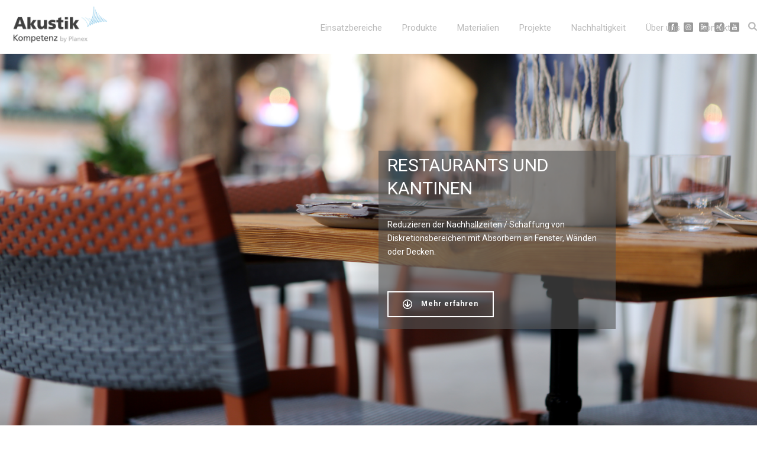

--- FILE ---
content_type: text/html; charset=UTF-8
request_url: https://www.akustik-kompetenz.de/products/restaurants-kantinen/
body_size: 167209
content:
<!DOCTYPE html>
<html lang="de" >
<head>
		<meta charset="UTF-8" /><meta name="viewport" content="width=device-width, initial-scale=1.0, minimum-scale=1.0, maximum-scale=1.0, user-scalable=0" /><meta http-equiv="X-UA-Compatible" content="IE=edge,chrome=1" /><meta name="format-detection" content="telephone=no"><title>Akustiklösungen für Restaurants, Kantinen und Lobbys</title>
<script>window.koko_analytics = {"url":"https:\/\/www.akustik-kompetenz.de\/koko-analytics-collect.php","post_id":7412,"use_cookie":0,"cookie_path":"\/","dnt":true};</script><script type="text/javascript">var ajaxurl = "https://www.akustik-kompetenz.de/wp-admin/admin-ajax.php";</script><meta name='robots' content='max-image-preview:large' />

		<style id="critical-path-css" type="text/css">
			/* non cached */ body,html{width:100%;height:100%;margin:0;padding:0}.page-preloader{top:0;left:0;z-index:999;position:fixed;height:100%;width:100%;text-align:center}.preloader-preview-area{animation-delay:-.2s;top:50%;-ms-transform:translateY(100%);transform:translateY(100%);margin-top:10px;max-height:calc(50% - 20px);opacity:1;width:100%;text-align:center;position:absolute}.preloader-logo{max-width:90%;top:50%;-ms-transform:translateY(-100%);transform:translateY(-100%);margin:-10px auto 0 auto;max-height:calc(50% - 20px);opacity:1;position:relative}.ball-pulse>div{width:15px;height:15px;border-radius:100%;margin:2px;animation-fill-mode:both;display:inline-block;animation:ball-pulse .75s infinite cubic-bezier(.2,.68,.18,1.08)}.ball-pulse>div:nth-child(1){animation-delay:-.36s}.ball-pulse>div:nth-child(2){animation-delay:-.24s}.ball-pulse>div:nth-child(3){animation-delay:-.12s}@keyframes ball-pulse{0%{transform:scale(1);opacity:1}45%{transform:scale(.1);opacity:.7}80%{transform:scale(1);opacity:1}}.ball-clip-rotate-pulse{position:relative;-ms-transform:translateY(-15px) translateX(-10px);transform:translateY(-15px) translateX(-10px);display:inline-block}.ball-clip-rotate-pulse>div{animation-fill-mode:both;position:absolute;top:0;left:0;border-radius:100%}.ball-clip-rotate-pulse>div:first-child{height:36px;width:36px;top:7px;left:-7px;animation:ball-clip-rotate-pulse-scale 1s 0s cubic-bezier(.09,.57,.49,.9) infinite}.ball-clip-rotate-pulse>div:last-child{position:absolute;width:50px;height:50px;left:-16px;top:-2px;background:0 0;border:2px solid;animation:ball-clip-rotate-pulse-rotate 1s 0s cubic-bezier(.09,.57,.49,.9) infinite;animation-duration:1s}@keyframes ball-clip-rotate-pulse-rotate{0%{transform:rotate(0) scale(1)}50%{transform:rotate(180deg) scale(.6)}100%{transform:rotate(360deg) scale(1)}}@keyframes ball-clip-rotate-pulse-scale{30%{transform:scale(.3)}100%{transform:scale(1)}}@keyframes square-spin{25%{transform:perspective(100px) rotateX(180deg) rotateY(0)}50%{transform:perspective(100px) rotateX(180deg) rotateY(180deg)}75%{transform:perspective(100px) rotateX(0) rotateY(180deg)}100%{transform:perspective(100px) rotateX(0) rotateY(0)}}.square-spin{display:inline-block}.square-spin>div{animation-fill-mode:both;width:50px;height:50px;animation:square-spin 3s 0s cubic-bezier(.09,.57,.49,.9) infinite}.cube-transition{position:relative;-ms-transform:translate(-25px,-25px);transform:translate(-25px,-25px);display:inline-block}.cube-transition>div{animation-fill-mode:both;width:15px;height:15px;position:absolute;top:-5px;left:-5px;animation:cube-transition 1.6s 0s infinite ease-in-out}.cube-transition>div:last-child{animation-delay:-.8s}@keyframes cube-transition{25%{transform:translateX(50px) scale(.5) rotate(-90deg)}50%{transform:translate(50px,50px) rotate(-180deg)}75%{transform:translateY(50px) scale(.5) rotate(-270deg)}100%{transform:rotate(-360deg)}}.ball-scale>div{border-radius:100%;margin:2px;animation-fill-mode:both;display:inline-block;height:60px;width:60px;animation:ball-scale 1s 0s ease-in-out infinite}@keyframes ball-scale{0%{transform:scale(0)}100%{transform:scale(1);opacity:0}}.line-scale>div{animation-fill-mode:both;display:inline-block;width:5px;height:50px;border-radius:2px;margin:2px}.line-scale>div:nth-child(1){animation:line-scale 1s -.5s infinite cubic-bezier(.2,.68,.18,1.08)}.line-scale>div:nth-child(2){animation:line-scale 1s -.4s infinite cubic-bezier(.2,.68,.18,1.08)}.line-scale>div:nth-child(3){animation:line-scale 1s -.3s infinite cubic-bezier(.2,.68,.18,1.08)}.line-scale>div:nth-child(4){animation:line-scale 1s -.2s infinite cubic-bezier(.2,.68,.18,1.08)}.line-scale>div:nth-child(5){animation:line-scale 1s -.1s infinite cubic-bezier(.2,.68,.18,1.08)}@keyframes line-scale{0%{transform:scaley(1)}50%{transform:scaley(.4)}100%{transform:scaley(1)}}.ball-scale-multiple{position:relative;-ms-transform:translateY(30px);transform:translateY(30px);display:inline-block}.ball-scale-multiple>div{border-radius:100%;animation-fill-mode:both;margin:2px;position:absolute;left:-30px;top:0;opacity:0;margin:0;width:50px;height:50px;animation:ball-scale-multiple 1s 0s linear infinite}.ball-scale-multiple>div:nth-child(2){animation-delay:-.2s}.ball-scale-multiple>div:nth-child(3){animation-delay:-.2s}@keyframes ball-scale-multiple{0%{transform:scale(0);opacity:0}5%{opacity:1}100%{transform:scale(1);opacity:0}}.ball-pulse-sync{display:inline-block}.ball-pulse-sync>div{width:15px;height:15px;border-radius:100%;margin:2px;animation-fill-mode:both;display:inline-block}.ball-pulse-sync>div:nth-child(1){animation:ball-pulse-sync .6s -.21s infinite ease-in-out}.ball-pulse-sync>div:nth-child(2){animation:ball-pulse-sync .6s -.14s infinite ease-in-out}.ball-pulse-sync>div:nth-child(3){animation:ball-pulse-sync .6s -70ms infinite ease-in-out}@keyframes ball-pulse-sync{33%{transform:translateY(10px)}66%{transform:translateY(-10px)}100%{transform:translateY(0)}}.transparent-circle{display:inline-block;border-top:.5em solid rgba(255,255,255,.2);border-right:.5em solid rgba(255,255,255,.2);border-bottom:.5em solid rgba(255,255,255,.2);border-left:.5em solid #fff;transform:translateZ(0);animation:transparent-circle 1.1s infinite linear;width:50px;height:50px;border-radius:50%}.transparent-circle:after{border-radius:50%;width:10em;height:10em}@keyframes transparent-circle{0%{transform:rotate(0)}100%{transform:rotate(360deg)}}.ball-spin-fade-loader{position:relative;top:-10px;left:-10px;display:inline-block}.ball-spin-fade-loader>div{width:15px;height:15px;border-radius:100%;margin:2px;animation-fill-mode:both;position:absolute;animation:ball-spin-fade-loader 1s infinite linear}.ball-spin-fade-loader>div:nth-child(1){top:25px;left:0;animation-delay:-.84s;-webkit-animation-delay:-.84s}.ball-spin-fade-loader>div:nth-child(2){top:17.05px;left:17.05px;animation-delay:-.72s;-webkit-animation-delay:-.72s}.ball-spin-fade-loader>div:nth-child(3){top:0;left:25px;animation-delay:-.6s;-webkit-animation-delay:-.6s}.ball-spin-fade-loader>div:nth-child(4){top:-17.05px;left:17.05px;animation-delay:-.48s;-webkit-animation-delay:-.48s}.ball-spin-fade-loader>div:nth-child(5){top:-25px;left:0;animation-delay:-.36s;-webkit-animation-delay:-.36s}.ball-spin-fade-loader>div:nth-child(6){top:-17.05px;left:-17.05px;animation-delay:-.24s;-webkit-animation-delay:-.24s}.ball-spin-fade-loader>div:nth-child(7){top:0;left:-25px;animation-delay:-.12s;-webkit-animation-delay:-.12s}.ball-spin-fade-loader>div:nth-child(8){top:17.05px;left:-17.05px;animation-delay:0s;-webkit-animation-delay:0s}@keyframes ball-spin-fade-loader{50%{opacity:.3;transform:scale(.4)}100%{opacity:1;transform:scale(1)}}		</style>

		
<!-- This site is optimized with the Yoast SEO plugin v12.7.1 - https://yoast.com/wordpress/plugins/seo/ -->
<meta name="description" content="Elegante Akustiklösungen für Restaurants, Kantinen und Lobbys. Unsere schallabsorbierenden Akustiklösungen verbessern auf Anhieb die Raumakustik."/>
<meta name="robots" content="max-snippet:-1, max-image-preview:large, max-video-preview:-1"/>
<link rel="canonical" href="https://www.akustik-kompetenz.de/products/restaurants-kantinen/" />
<meta property="og:locale" content="de_DE" />
<meta property="og:type" content="article" />
<meta property="og:title" content="Akustiklösungen für Restaurants, Kantinen und Lobbys" />
<meta property="og:description" content="Elegante Akustiklösungen für Restaurants, Kantinen und Lobbys. Unsere schallabsorbierenden Akustiklösungen verbessern auf Anhieb die Raumakustik." />
<meta property="og:url" content="https://www.akustik-kompetenz.de/products/restaurants-kantinen/" />
<meta property="og:site_name" content="AkustikKompetenz by Planex" />
<meta property="og:image" content="https://www.akustik-kompetenz.de/wp-content/uploads/2017/03/restaurant-1024x683.jpg" />
<meta property="og:image:secure_url" content="https://www.akustik-kompetenz.de/wp-content/uploads/2017/03/restaurant-1024x683.jpg" />
<meta property="og:image:width" content="1024" />
<meta property="og:image:height" content="683" />
<meta name="twitter:card" content="summary" />
<meta name="twitter:description" content="Elegante Akustiklösungen für Restaurants, Kantinen und Lobbys. Unsere schallabsorbierenden Akustiklösungen verbessern auf Anhieb die Raumakustik." />
<meta name="twitter:title" content="Akustiklösungen für Restaurants, Kantinen und Lobbys" />
<meta name="twitter:image" content="https://www.akustik-kompetenz.de/wp-content/uploads/2017/03/restaurant.jpg" />
<script type='application/ld+json' class='yoast-schema-graph yoast-schema-graph--main'>{"@context":"https://schema.org","@graph":[{"@type":"WebSite","@id":"https://www.akustik-kompetenz.de/#website","url":"https://www.akustik-kompetenz.de/","name":"AkustikKompetenz by Planex","description":"Akustikl\u00f6sungen f\u00fcr Gewerbe und Industrie","potentialAction":{"@type":"SearchAction","target":"https://www.akustik-kompetenz.de/?s={search_term_string}","query-input":"required name=search_term_string"}},{"@type":"ImageObject","@id":"https://www.akustik-kompetenz.de/products/restaurants-kantinen/#primaryimage","url":"https://www.akustik-kompetenz.de/wp-content/uploads/2017/03/restaurant.jpg","width":5760,"height":3840,"caption":"Akustikl\u00f6sungen f\u00fcr Restaurants, Kantinen und Lobbys"},{"@type":"WebPage","@id":"https://www.akustik-kompetenz.de/products/restaurants-kantinen/#webpage","url":"https://www.akustik-kompetenz.de/products/restaurants-kantinen/","inLanguage":"de","name":"Akustikl\u00f6sungen f\u00fcr Restaurants, Kantinen und Lobbys","isPartOf":{"@id":"https://www.akustik-kompetenz.de/#website"},"primaryImageOfPage":{"@id":"https://www.akustik-kompetenz.de/products/restaurants-kantinen/#primaryimage"},"datePublished":"2017-05-10T14:10:25+00:00","dateModified":"2023-08-29T08:26:45+00:00","description":"Elegante Akustikl\u00f6sungen f\u00fcr Restaurants, Kantinen und Lobbys. Unsere schallabsorbierenden Akustikl\u00f6sungen verbessern auf Anhieb die Raumakustik.","breadcrumb":{"@id":"https://www.akustik-kompetenz.de/products/restaurants-kantinen/#breadcrumb"}},{"@type":"BreadcrumbList","@id":"https://www.akustik-kompetenz.de/products/restaurants-kantinen/#breadcrumb","itemListElement":[{"@type":"ListItem","position":1,"item":{"@type":"WebPage","@id":"https://www.akustik-kompetenz.de/","url":"https://www.akustik-kompetenz.de/","name":"Startseite"}},{"@type":"ListItem","position":2,"item":{"@type":"WebPage","@id":"https://www.akustik-kompetenz.de/products/","url":"https://www.akustik-kompetenz.de/products/","name":"Portfolios"}},{"@type":"ListItem","position":3,"item":{"@type":"WebPage","@id":"https://www.akustik-kompetenz.de/products/restaurants-kantinen/","url":"https://www.akustik-kompetenz.de/products/restaurants-kantinen/","name":"Restaurants und Kantinen"}}]}]}</script>
<!-- / Yoast SEO plugin. -->

<link rel='dns-prefetch' href='//fonts.googleapis.com' />
<link rel="alternate" type="application/rss+xml" title="AkustikKompetenz by Planex &raquo; Feed" href="https://www.akustik-kompetenz.de/feed/" />
<link rel="alternate" type="application/rss+xml" title="AkustikKompetenz by Planex &raquo; Kommentar-Feed" href="https://www.akustik-kompetenz.de/comments/feed/" />

<link rel="shortcut icon" href="https://www.akustik-kompetenz.de/wp-content/uploads/2017/02/favicon.png"  />
<link rel="apple-touch-icon-precomposed" href="https://www.akustik-kompetenz.de/wp-content/uploads/2017/02/144.png">
<link rel="apple-touch-icon-precomposed" sizes="114x114" href="https://www.akustik-kompetenz.de/wp-content/uploads/2017/02/144.png">
<link rel="apple-touch-icon-precomposed" sizes="72x72" href="https://www.akustik-kompetenz.de/wp-content/uploads/2017/02/144.png">
<link rel="apple-touch-icon-precomposed" sizes="144x144" href="https://www.akustik-kompetenz.de/wp-content/uploads/2017/02/144.png">
<link rel="preload" href="https://www.akustik-kompetenz.de/wp-content/6cbc4164b8ef6243fe0f8204f67045e2.js?ver=e16fcb4b9637c9049331788a98a0b81d" as="script" />
<link rel="preload" href="https://www.akustik-kompetenz.de/wp-content/41f48060e1026890145ab005f7b6c7df.js?ver=85e15574b79876bb70a98a723024120a" as="script" />
<link rel="preload" href="https://www.akustik-kompetenz.de/wp-content/plugins/real-cookie-banner/public/lib/animate.css/animate.min.css?ver=4.1.1" as="style" />
<script type="text/javascript">window.abb = {};php = {};window.PHP = {};PHP.ajax = "https://www.akustik-kompetenz.de/wp-admin/admin-ajax.php";PHP.wp_p_id = "7412";var mk_header_parallax, mk_banner_parallax, mk_page_parallax, mk_footer_parallax, mk_body_parallax;var mk_images_dir = "https://www.akustik-kompetenz.de/wp-content/themes/jupiter/assets/images",mk_theme_js_path = "https://www.akustik-kompetenz.de/wp-content/themes/jupiter/assets/js",mk_theme_dir = "https://www.akustik-kompetenz.de/wp-content/themes/jupiter",mk_captcha_placeholder = "Enter Captcha",mk_captcha_invalid_txt = "Invalid. Try again.",mk_captcha_correct_txt = "Captcha correct.",mk_responsive_nav_width = 960,mk_vertical_header_back = "Back",mk_vertical_header_anim = "1",mk_check_rtl = true,mk_grid_width = 1280,mk_ajax_search_option = "beside_nav",mk_preloader_bg_color = "#ffffff",mk_accent_color = "#67c0e9",mk_go_to_top =  "false",mk_smooth_scroll =  "true",mk_show_background_video =  "true",mk_preloader_bar_color = "#67c0e9",mk_preloader_logo = "";var mk_header_parallax = false,mk_banner_parallax = false,mk_footer_parallax = false,mk_body_parallax = false,mk_no_more_posts = "No More Posts",mk_typekit_id   = "",mk_google_fonts = ["Roboto:100italic,200italic,300italic,400italic,500italic,600italic,700italic,800italic,900italic,100,200,300,400,500,600,700,800,900"],mk_global_lazyload = true;</script><script type='text/javascript' defer src='https://www.akustik-kompetenz.de/wp-content/6cbc4164b8ef6243fe0f8204f67045e2.js?ver=e16fcb4b9637c9049331788a98a0b81d' ></script>
<script type="application/json" data-skip-moving="true" data-no-defer id="a260bc767fa18ff76c3d4bb56690158671-js-extra">{"slug":"real-cookie-banner","textDomain":"real-cookie-banner","version":"3.5.3","restUrl":"https:\/\/www.akustik-kompetenz.de\/wp-json\/real-cookie-banner\/v1\/","restNamespace":"real-cookie-banner\/v1","restRoot":"https:\/\/www.akustik-kompetenz.de\/wp-json\/","restQuery":{"_v":"3.5.3","_locale":"user"},"restNonce":"020cdfb61d","restRecreateNonceEndpoint":"https:\/\/www.akustik-kompetenz.de\/wp-admin\/admin-ajax.php?action=rest-nonce","publicUrl":"https:\/\/www.akustik-kompetenz.de\/wp-content\/plugins\/real-cookie-banner\/public\/","chunkFolder":"dist","chunks":{"chunk-config-tab-blocker.lite.js":["de_DE-83d48f038e1cf6148175589160cda67e","de_DE-a34c114e32c8ef5ff20106cdeeb9b21b","de_DE-e98e1b352ae5119b63691bba8688cdb4"],"chunk-config-tab-blocker.pro.js":["de_DE-ddf5ae983675e7b6eec2afc2d53654a2","de_DE-c4b7c75a8d2f3bebe62df2ef93df9582","de_DE-d6ccf46b904a1ef4e88f8b9bf1de65e2"],"chunk-config-tab-consent.lite.js":["de_DE-3823d7521a3fc2857511061e0d660408"],"chunk-config-tab-consent.pro.js":["de_DE-9cb9ecf8c1e8ce14036b5f3a5e19f098"],"chunk-config-tab-cookies.lite.js":["de_DE-1a51b37d0ef409906245c7ed80d76040","de_DE-a34c114e32c8ef5ff20106cdeeb9b21b"],"chunk-config-tab-cookies.pro.js":["de_DE-572ee75deed92e7a74abba4b86604687","de_DE-c4b7c75a8d2f3bebe62df2ef93df9582"],"chunk-config-tab-dashboard.lite.js":["de_DE-f843c51245ecd2b389746275b3da66b6","de_DE-a34c114e32c8ef5ff20106cdeeb9b21b","de_DE-e98e1b352ae5119b63691bba8688cdb4"],"chunk-config-tab-dashboard.pro.js":["de_DE-ae5ae8f925f0409361cfe395645ac077","de_DE-c4b7c75a8d2f3bebe62df2ef93df9582","de_DE-d6ccf46b904a1ef4e88f8b9bf1de65e2"],"chunk-config-tab-import.lite.js":["de_DE-66df94240f04843e5a208823e466a850"],"chunk-config-tab-import.pro.js":["de_DE-e5fee6b51986d4ff7a051d6f6a7b076a"],"chunk-config-tab-licensing.lite.js":["de_DE-e01f803e4093b19d6787901b9591b5a6"],"chunk-config-tab-licensing.pro.js":["de_DE-4918ea9704f47c2055904e4104d4ffba"],"chunk-config-tab-scanner.lite.js":["de_DE-b10b39f1099ef599835c729334e38429"],"chunk-config-tab-scanner.pro.js":["de_DE-752a1502ab4f0bebfa2ad50c68ef571f"],"chunk-config-tab-settings.lite.js":["de_DE-37978e0b06b4eb18b16164a2d9c93a2c"],"chunk-config-tab-settings.pro.js":["de_DE-e59d3dcc762e276255c8989fbd1f80e3"],"chunk-config-tab-tcf.lite.js":["de_DE-4f658bdbf0aa370053460bc9e3cd1f69","de_DE-a34c114e32c8ef5ff20106cdeeb9b21b"],"chunk-config-tab-tcf.pro.js":["de_DE-e1e83d5b8a28f1f91f63b9de2a8b181a","de_DE-c4b7c75a8d2f3bebe62df2ef93df9582"]},"others":{"customizeValuesBanner":{"layout":{"type":"dialog","dialogMaxWidth":530,"dialogPosition":"middleCenter","dialogMargin":[0,0,0,0],"bannerPosition":"bottom","bannerMaxWidth":1024,"dialogBorderRadius":3,"borderRadius":5,"animationIn":"slideInUp","animationInDuration":500,"animationInOnlyMobile":true,"animationOut":"none","animationOutDuration":500,"animationOutOnlyMobile":true,"overlay":true,"overlayBg":"#000000","overlayBgAlpha":38,"overlayBlur":2},"decision":{"acceptAll":"button","acceptEssentials":"button","showCloseIcon":false,"acceptIndividual":"link","buttonOrder":"all,essential,save,individual","showGroups":false,"groupsFirstView":false,"saveButton":"always"},"legal":{"privacyPolicy":8319,"privacyPolicyExternalUrl":"","privacyPolicyIsExternalUrl":false,"privacyPolicyLabel":"Datenschutzerkl\u00e4rung","privacyPolicyHide":true,"imprint":58,"imprintExternalUrl":"","imprintIsExternalUrl":false,"imprintLabel":"Impressum","imprintHide":true},"design":{"bg":"#ffffff","textAlign":"center","linkTextDecoration":"underline","borderWidth":0,"borderColor":"#ffffff","fontSize":13,"fontColor":"#2b2b2b","fontInheritFamily":true,"fontFamily":"Arial, Helvetica, sans-serif","fontWeight":"normal","boxShadowEnabled":true,"boxShadowOffsetX":0,"boxShadowOffsetY":5,"boxShadowBlurRadius":13,"boxShadowSpreadRadius":0,"boxShadowColor":"#000000","boxShadowColorAlpha":20},"headerDesign":{"inheritBg":true,"bg":"#f4f4f4","inheritTextAlign":true,"textAlign":"center","padding":[17,20,15,20],"logo":"","logoRetina":"","logoMaxHeight":40,"logoPosition":"left","logoMargin":[5,15,5,15],"fontSize":20,"fontColor":"#2b2b2b","fontInheritFamily":true,"fontFamily":"Arial, Helvetica, sans-serif","fontWeight":"normal","borderWidth":1,"borderColor":"#efefef"},"bodyDesign":{"padding":[15,20,5,20],"descriptionInheritFontSize":true,"descriptionFontSize":13,"dottedGroupsInheritFontSize":true,"dottedGroupsFontSize":13,"dottedGroupsBulletColor":"#15779b","teachingsInheritTextAlign":true,"teachingsTextAlign":"center","teachingsSeparatorActive":true,"teachingsSeparatorWidth":50,"teachingsSeparatorHeight":1,"teachingsSeparatorColor":"#15779b","teachingsInheritFontSize":false,"teachingsFontSize":12,"teachingsInheritFontColor":false,"teachingsFontColor":"#7c7c7c","acceptAllOneRowLayout":false,"acceptAllPadding":[10,10,10,10],"acceptAllBg":"#15779b","acceptAllTextAlign":"center","acceptAllFontSize":18,"acceptAllFontColor":"#ffffff","acceptAllFontWeight":"normal","acceptAllBorderWidth":0,"acceptAllBorderColor":"#000000","acceptAllHoverBg":"#11607d","acceptAllHoverFontColor":"#ffffff","acceptAllHoverBorderColor":"#000000","acceptEssentialsUseAcceptAll":true,"acceptEssentialsButtonType":"","acceptEssentialsPadding":[10,10,10,10],"acceptEssentialsBg":"#efefef","acceptEssentialsTextAlign":"center","acceptEssentialsFontSize":18,"acceptEssentialsFontColor":"#0a0a0a","acceptEssentialsFontWeight":"normal","acceptEssentialsBorderWidth":0,"acceptEssentialsBorderColor":"#000000","acceptEssentialsHoverBg":"#e8e8e8","acceptEssentialsHoverFontColor":"#000000","acceptEssentialsHoverBorderColor":"#000000","acceptIndividualPadding":[5,5,5,5],"acceptIndividualBg":"#ffffff","acceptIndividualTextAlign":"center","acceptIndividualFontSize":15,"acceptIndividualFontColor":"#15779b","acceptIndividualFontWeight":"normal","acceptIndividualBorderWidth":0,"acceptIndividualBorderColor":"#000000","acceptIndividualHoverBg":"#ffffff","acceptIndividualHoverFontColor":"#11607d","acceptIndividualHoverBorderColor":"#000000"},"footerDesign":{"poweredByLink":true,"inheritBg":false,"bg":"#fcfcfc","inheritTextAlign":true,"textAlign":"center","linkTarget":"_blank","padding":[10,20,15,20],"fontSize":14,"fontColor":"#7c7c7c","fontInheritFamily":true,"fontFamily":"Arial, Helvetica, sans-serif","fontWeight":"normal","hoverFontColor":"#2b2b2b","borderWidth":1,"borderColor":"#efefef"},"texts":{"headline":"Privatsph\u00e4re-Einstellungen","description":"<p class=\"p1\">Wir verwenden Cookies und \u00e4hnliche Technologien auf unserer Website und verarbeiten personenbezogene Daten von Ihnen (z.B. IP-Adresse). Das ist wichtig um z.B. Medien von Drittanbietern einbinden zu k\u00f6nnen oder Zugriffe auf unsere Website zu erfassen. Diese Datenverarbeitung kann auch erst in Folge gesetzter Cookies stattfinden. Wir teilen diese Daten mit Dritten, die wir in den Privatsph\u00e4re-Einstellungen transparent benennen.<\/p>\n<p class=\"p1\">Die Datenverarbeitung kann mit Ihrer Einwilligung oder auf Basis eines berechtigten Interesses erfolgen, dem Sie in den Privatsph\u00e4re-Einstellungen widersprechen k\u00f6nnen. Sie haben das Recht, nicht einzuwilligen und Ihre Einwilligung zu einem sp\u00e4teren Zeitpunkt zu \u00e4ndern oder zu widerrufen. Weitere Informationen zur Verwendung Ihrer Daten finden Sie in unserer {{privacyPolicy}}Datenschutzerkl\u00e4rung{{\/privacyPolicy}}.<\/p>","acceptAll":"Alle akzeptieren","acceptEssentials":"Weiter ohne Einwilligung","acceptIndividual":"Privatsph\u00e4re-Einstellungen individuell festlegen","poweredBy":"3","ePrivacyUSA":"Einige Services verarbeiten personenbezogene Daten in den USA. Indem du der Nutzung dieser Services zustimmst, erkl\u00e4rst du dich auch mit der Verarbeitung deiner Daten in den USA gem\u00e4\u00df Art. 49 (1) lit. a DSGVO einverstanden. Die USA werden vom EuGH als ein Land mit einem unzureichenden Datenschutz-Niveau nach EU-Standards angesehen. Insbesondere besteht das Risiko, dass deine Daten von US-Beh\u00f6rden zu Kontroll- und \u00dcberwachungszwecken verarbeitet werden \u2013 unter Umst\u00e4nden ohne die M\u00f6glichkeit eines Rechtsbehelfs.","ageNoticeBanner":"<p class=\"p1\">Du bist unter 16 Jahre alt? Dann kannst Du leider noch nicht f\u00fcr optionale Services einwilligen. Du kannst jedoch Deine Eltern oder Erziehungsberechtigten bitten, mit Dir f\u00fcr diese Services einzuwilligen<\/p>","ageNoticeBlocker":"<p class=\"p1\">Du bist unter 16 Jahre alt? Leider darfst Du diesem Service nicht selbst zustimmen, um diese Inhalte zu sehen. Bitte Deine Eltern oder Erziehungsberechtigten, dem Service mit Dir zuzustimmen. Vielen Dank.<\/p>","listServicesNotice":"<p class=\"p1\">Wenn Sie alle Services akzeptieren, erlauben Sie, dass {{services}} geladen werden. Diese sind nach ihrem Zweck in Gruppen {{serviceGroups}} unterteilt (Zugeh\u00f6rigkeit durch hochgestellte Zahlen gekennzeichnet).<\/p>","consentForwardingExternalHosts":"Deine Einwilligung gilt auch auf {{websites}}.","blockerHeadline":"{{name}} aufgrund von Privatsph\u00e4re-Einstellungen blockiert","blockerLinkShowMissing":"Zeige alle Services, denen du noch zustimmen musst","blockerLoadButton":"Services akzeptieren und Inhalte laden","blockerAcceptInfo":"<p class=\"p1\">Wenn Sie blockierte Inhalte laden, werden Ihre Datenschutzeinstellungen angepasst. Inhalte aus diesem Service werden in Zukunft nicht mehr blockiert.<\/p>"},"individualLayout":{"inheritDialogMaxWidth":false,"dialogMaxWidth":970,"inheritBannerMaxWidth":true,"bannerMaxWidth":1980,"descriptionTextAlign":"left"},"group":{"checkboxBg":"#f0f0f0","checkboxBorderWidth":1,"checkboxBorderColor":"#d2d2d2","checkboxActiveColor":"#ffffff","checkboxActiveBg":"#15779b","checkboxActiveBorderColor":"#11607d","groupInheritBg":true,"groupBg":"#f4f4f4","groupPadding":[15,15,15,15],"groupSpacing":10,"groupBorderRadius":5,"groupBorderWidth":1,"groupBorderColor":"#f4f4f4","headlineFontSize":16,"headlineFontWeight":"normal","headlineFontColor":"#2b2b2b","descriptionFontSize":14,"descriptionFontColor":"#7c7c7c","linkColor":"#7c7c7c","linkHoverColor":"#2b2b2b"},"saveButton":{"useAcceptAll":true,"type":"button","padding":[10,10,10,10],"bg":"#efefef","textAlign":"center","fontSize":18,"fontColor":"#0a0a0a","fontWeight":"normal","borderWidth":0,"borderColor":"#000000","hoverBg":"#e8e8e8","hoverFontColor":"#000000","hoverBorderColor":"#000000"},"individualTexts":{"headline":"Individuelle Privatsph\u00e4re-Einstellungen","description":"Wir verwenden Cookies und \u00e4hnliche Technologien auf unserer Website und verarbeiten personenbezogene Daten von dir (z.B. IP-Adresse), um z.B. Inhalte und Anzeigen zu personalisieren, Medien von Drittanbietern einzubinden oder Zugriffe auf unsere Website zu analysieren. Die Datenverarbeitung kann auch erst in Folge gesetzter Cookies stattfinden. Wir teilen diese Daten mit Dritten, die wir in den Privatsph\u00e4re-Einstellungen benennen.<br \/><br \/>Die Datenverarbeitung kann mit deiner Einwilligung oder auf Basis eines berechtigten Interesses erfolgen, dem du in den Privatsph\u00e4re-Einstellungen widersprechen kannst. Du hast das Recht, nicht einzuwilligen und deine Einwilligung zu einem sp\u00e4teren Zeitpunkt zu \u00e4ndern oder zu widerrufen. Weitere Informationen zur Verwendung deiner Daten findest du in unserer {{privacyPolicy}}Datenschutzerkl\u00e4rung{{\/privacyPolicy}}.<br \/><br \/>Im Folgenden findest du eine \u00dcbersicht \u00fcber alle Services, die von dieser Website genutzt werden. Du kannst dir detaillierte Informationen zu jedem Service ansehen und ihm einzeln zustimmen oder von deinem Widerspruchsrecht Gebrauch machen.","save":"Individuelle Auswahlen speichern","showMore":"Service-Informationen anzeigen","hideMore":"Service-Informationen ausblenden","postamble":""},"mobile":{"enabled":true,"maxHeight":400,"hideHeader":false,"alignment":"bottom","scalePercent":90,"scalePercentVertical":-50},"customCss":{"antiAdBlocker":"y","css":""}},"isPro":false,"showProHints":false,"proUrl":"https:\/\/devowl.io\/de\/go\/real-cookie-banner?source=rcb-lite","showLiteNotice":true,"hasDynamicPreDecisions":false,"isLicensed":false,"isDevLicense":false,"multilingualSkipHTMLForTag":"","isCurrentlyInTranslationEditorPreview":false,"defaultLanguage":"","currentLanguage":"","context":"","userConsentCookieName":"real_cookie_banner-v:2_blog:1_path:a7d3e8d","revisionHash":"b012ac4d7512e93a32c29261d6238f15","isTcf":false,"isPreventPreDecision":false,"isAcceptAllForBots":true,"isRespectDoNotTrack":false,"isEPrivacyUSA":false,"isAgeNotice":true,"isListServicesNotice":true,"setCookiesViaManager":"none","essentialGroup":"essenziell","groups":[{"id":196,"name":"Essenziell","slug":"essenziell","description":"Essenzielle Services sind f\u00fcr die grundlegende Funktionalit\u00e4t der Website erforderlich. Sie enthalten nur technisch notwendige Services. Diesen Services kann nicht widersprochen werden.","items":[{"id":10550,"name":"Real Cookie Banner","purpose":"Real Cookie Banner bittet Website-Besucher um die Einwilligung zum Setzen von Cookies und zur Verarbeitung personenbezogener Daten. Dazu wird jedem Website-Besucher eine UUID (pseudonyme Identifikation des Nutzers) zugewiesen, die bis zum Ablauf des Cookies zur Speicherung der Einwilligung g\u00fcltig ist. Cookies werden dazu verwendet, um zu testen, ob Cookies gesetzt werden k\u00f6nnen, um Referenz auf die dokumentierte Einwilligung zu speichern, um zu speichern, in welche Services aus welchen Service-Gruppen der Besucher eingewilligt hat, und, falls Einwilligung nach dem Transparency & Consent Framework (TCF) eingeholt werden, um die Einwilligungen in TCF Partner, Zwecke, besondere Zwecke, Funktionen und besondere Funktionen zu speichern. Im Rahmen der Darlegungspflicht nach DSGVO wird die erhobene Einwilligung vollumf\u00e4nglich dokumentiert. Dazu z\u00e4hlt neben den Services und Service-Gruppen, in welche der Besucher eingewilligt hat, und falls Einwilligung nach dem TCF Standard eingeholt werden, in welche TCF Partner, Zwecke und Funktionen der Besucher eingewilligt hat, alle Einstellungen des Cookie Banners zum Zeitpunkt der Einwilligung als auch die technischen Umst\u00e4nde (z.B. Gr\u00f6\u00dfe des Sichtbereichs bei der Einwilligung) und die Nutzerinteraktionen (z.B. Klick auf Buttons), die zur Einwilligung gef\u00fchrt haben. Die Einwilligung wird pro Sprache einmal erhoben.","provider":"AkustikKompetenz by Planex","uniqueName":"real-cookie-banner","isEmbeddingOnlyExternalResources":false,"legalBasis":"legal-requirement","ePrivacyUSA":false,"technicalDefinitions":[{"type":"http","name":"real_cookie_banner*","host":".akustik-kompetenz.de","duration":365,"durationUnit":"d","isSessionDuration":false},{"type":"http","name":"real_cookie_banner*-tcf","host":".akustik-kompetenz.de","duration":365,"durationUnit":"d","isSessionDuration":false},{"type":"http","name":"real_cookie_banner-test","host":".akustik-kompetenz.de","duration":365,"durationUnit":"d","isSessionDuration":false}],"codeDynamics":null,"providerPrivacyPolicyUrl":"https:\/\/www.akustik-kompetenz.de\/datenschutz\/","tagManagerOptInEventName":"","tagManagerOptOutEventName":"","codeOptIn":"","executeCodeOptInWhenNoTagManagerConsentIsGiven":false,"codeOptOut":"","executeCodeOptOutWhenNoTagManagerConsentIsGiven":false,"deleteTechnicalDefinitionsAfterOptOut":false,"codeOnPageLoad":"","presetId":"real-cookie-banner"}]}],"blocker":[],"setVisualParentIfClassOfParent":{"et_pb_video_box":1,"ast-oembed-container":1,"wpb_video_wrapper":1},"dependantVisibilityContainers":["[role=\"tabpanel\"]",".eael-tab-content-item",".wpcs_content_inner",".op3-contenttoggleitem-content",".pum-overlay","[data-elementor-type=\"popup\"]",".wp-block-ub-content-toggle-accordion-content-wrap",".w-popup-wrap",".oxy-lightbox_inner[data-inner-content=true]",".oxy-pro-accordion_body",".oxy-tab-content",".kt-accordion-panel",".vc_tta-panel-body",".mfp-hide"],"bannerDesignVersion":3,"bannerI18n":{"legalBasis":"Verwendung auf gesetzlicher Grundlage von","legitimateInterest":"Berechtigtes Interesse","legalRequirement":"Erf\u00fcllung einer rechtlichen Verpflichtung","consent":"Einwilligung","crawlerLinkAlert":"Wir haben erkannt, dass du ein Crawler\/Bot bist. Nur nat\u00fcrliche Personen d\u00fcrfen in Cookies und die Verarbeitung von personenbezogenen Daten einwilligen. Daher hat der Link f\u00fcr dich keine Funktion.","technicalCookieDefinition":"Technische Cookie-Definition","usesCookies":"Verwendete Cookies","cookieRefresh":"Cookie-Auffrischung","usesNonCookieAccess":"Verwendet Cookie-\u00e4hnliche Informationen (LocalStorage, SessionStorage, IndexDB, etc.)","host":"Host","duration":"Dauer","noExpiration":"Kein Ablauf","type":"Typ","purpose":"Zweck","headerTitlePrivacyPolicyHistory":"Privatsph\u00e4re-Einstellungen: Historie","historyLabel":"Einwilligungen anzeigen vom","historySelectNone":"Noch nicht eingewilligt","provider":"Anbieter","providerPrivacyPolicyUrl":"Datenschutzerkl\u00e4rung","ePrivacyNoteMore":"und %d mehr","ePrivacyUSA":"US-Datenverarbeitung","durationUnit":{"s":"Sekunde(n)","m":"Minute(n)","h":"Stunde(n)","d":"Tag(e)","mo":"Monat(e)","y":"Jahr(e)"},"close":"Schlie\u00dfen","closeWithoutSaving":"Schlie\u00dfen ohne Speichern","yes":"Ja","no":"Nein","unknown":"Unbekannt","none":"Nichts","noLicense":"Keine Lizenz aktiviert - kein Produktionseinsatz!","devLicense":"Produktlizenz nicht f\u00fcr den Produktionseinsatz!","devLicenseLearnMore":"Mehr erfahren","devLicenseLink":"https:\/\/devowl.io\/de\/wissensdatenbank\/lizenz-installations-typ\/","andSeparator":" und "},"pageRequestUuid4":"a5d774cb8-82e8-454c-8d79-87edbd36f457","pageByIdUrl":"https:\/\/www.akustik-kompetenz.de?page_id","pageIdToPermalink":{"58":"https:\/\/www.akustik-kompetenz.de\/impressum\/","8319":"https:\/\/www.akustik-kompetenz.de\/datenschutz\/"},"pageId":false,"pluginUrl":"https:\/\/devowl.io\/wordpress-real-cookie-banner\/"}}</script>
<script data-skip-moving="true" data-no-defer id="a260bc767fa18ff76c3d4bb56690158672-js-extra">var realCookieBanner = /* document.write */ JSON.parse(document.getElementById("a260bc767fa18ff76c3d4bb56690158671-js-extra").innerHTML, function (a,b){return-1<["codeOptIn","codeOptOut","codeOnPageLoad"].indexOf(a)&&"string"==typeof b&&b.startsWith("base64-encoded:")?window.atob(b.substr(15)):b});</script><script type='text/javascript' id='real-cookie-banner-banner-js-before'>
((a,b)=>{a[b]||(a[b]={},["consentSync"].forEach(c=>a[b][c]=()=>({cookie:null,consentGiven:!1,cookieOptIn:!0})),["consent","consentAll","unblock"].forEach(c=>a[b][c]=(...d)=>new Promise(e=>a.addEventListener(b,()=>{a[b][c](...d).then(e)},{once:!0}))))})(window,"consentApi");
</script>
<script type='text/javascript' defer src='https://www.akustik-kompetenz.de/wp-content/41f48060e1026890145ab005f7b6c7df.js?ver=85e15574b79876bb70a98a723024120a' ></script>
<link rel='stylesheet' id='animate-css-css' href='https://www.akustik-kompetenz.de/wp-content/plugins/real-cookie-banner/public/lib/animate.css/animate.min.css?ver=4.1.1' type='text/css' media='all' />
<link rel='stylesheet' id='layerslider-css' href='https://www.akustik-kompetenz.de/wp-content/plugins/layerslider/assets/static/layerslider/css/layerslider.css?ver=7.6.8' type='text/css' media='all' />
<link rel='stylesheet' id='ls-google-fonts-css' href='https://fonts.googleapis.com/css?family=Lato:100,100i,200,200i,300,300i,400,400i,500,500i,600,600i,700,700i,800,800i,900,900i%7COpen+Sans:100,100i,200,200i,300,300i,400,400i,500,500i,600,600i,700,700i,800,800i,900,900i%7CIndie+Flower:100,100i,200,200i,300,300i,400,400i,500,500i,600,600i,700,700i,800,800i,900,900i%7COswald:100,100i,200,200i,300,300i,400,400i,500,500i,600,600i,700,700i,800,800i,900,900i' type='text/css' media='all' />
<link rel='stylesheet' id='wp-block-library-css' href='https://www.akustik-kompetenz.de/wp-includes/css/dist/block-library/style.min.css?ver=6.1.9' type='text/css' media='all' />
<style id='wp-block-library-theme-inline-css' type='text/css'>
.wp-block-audio figcaption{color:#555;font-size:13px;text-align:center}.is-dark-theme .wp-block-audio figcaption{color:hsla(0,0%,100%,.65)}.wp-block-audio{margin:0 0 1em}.wp-block-code{border:1px solid #ccc;border-radius:4px;font-family:Menlo,Consolas,monaco,monospace;padding:.8em 1em}.wp-block-embed figcaption{color:#555;font-size:13px;text-align:center}.is-dark-theme .wp-block-embed figcaption{color:hsla(0,0%,100%,.65)}.wp-block-embed{margin:0 0 1em}.blocks-gallery-caption{color:#555;font-size:13px;text-align:center}.is-dark-theme .blocks-gallery-caption{color:hsla(0,0%,100%,.65)}.wp-block-image figcaption{color:#555;font-size:13px;text-align:center}.is-dark-theme .wp-block-image figcaption{color:hsla(0,0%,100%,.65)}.wp-block-image{margin:0 0 1em}.wp-block-pullquote{border-top:4px solid;border-bottom:4px solid;margin-bottom:1.75em;color:currentColor}.wp-block-pullquote__citation,.wp-block-pullquote cite,.wp-block-pullquote footer{color:currentColor;text-transform:uppercase;font-size:.8125em;font-style:normal}.wp-block-quote{border-left:.25em solid;margin:0 0 1.75em;padding-left:1em}.wp-block-quote cite,.wp-block-quote footer{color:currentColor;font-size:.8125em;position:relative;font-style:normal}.wp-block-quote.has-text-align-right{border-left:none;border-right:.25em solid;padding-left:0;padding-right:1em}.wp-block-quote.has-text-align-center{border:none;padding-left:0}.wp-block-quote.is-large,.wp-block-quote.is-style-large,.wp-block-quote.is-style-plain{border:none}.wp-block-search .wp-block-search__label{font-weight:700}.wp-block-search__button{border:1px solid #ccc;padding:.375em .625em}:where(.wp-block-group.has-background){padding:1.25em 2.375em}.wp-block-separator.has-css-opacity{opacity:.4}.wp-block-separator{border:none;border-bottom:2px solid;margin-left:auto;margin-right:auto}.wp-block-separator.has-alpha-channel-opacity{opacity:1}.wp-block-separator:not(.is-style-wide):not(.is-style-dots){width:100px}.wp-block-separator.has-background:not(.is-style-dots){border-bottom:none;height:1px}.wp-block-separator.has-background:not(.is-style-wide):not(.is-style-dots){height:2px}.wp-block-table{margin:"0 0 1em 0"}.wp-block-table thead{border-bottom:3px solid}.wp-block-table tfoot{border-top:3px solid}.wp-block-table td,.wp-block-table th{word-break:normal}.wp-block-table figcaption{color:#555;font-size:13px;text-align:center}.is-dark-theme .wp-block-table figcaption{color:hsla(0,0%,100%,.65)}.wp-block-video figcaption{color:#555;font-size:13px;text-align:center}.is-dark-theme .wp-block-video figcaption{color:hsla(0,0%,100%,.65)}.wp-block-video{margin:0 0 1em}.wp-block-template-part.has-background{padding:1.25em 2.375em;margin-top:0;margin-bottom:0}
</style>
<link rel='stylesheet' id='classic-theme-styles-css' href='https://www.akustik-kompetenz.de/wp-includes/css/classic-themes.min.css?ver=1' type='text/css' media='all' />
<style id='global-styles-inline-css' type='text/css'>
body{--wp--preset--color--black: #000000;--wp--preset--color--cyan-bluish-gray: #abb8c3;--wp--preset--color--white: #ffffff;--wp--preset--color--pale-pink: #f78da7;--wp--preset--color--vivid-red: #cf2e2e;--wp--preset--color--luminous-vivid-orange: #ff6900;--wp--preset--color--luminous-vivid-amber: #fcb900;--wp--preset--color--light-green-cyan: #7bdcb5;--wp--preset--color--vivid-green-cyan: #00d084;--wp--preset--color--pale-cyan-blue: #8ed1fc;--wp--preset--color--vivid-cyan-blue: #0693e3;--wp--preset--color--vivid-purple: #9b51e0;--wp--preset--gradient--vivid-cyan-blue-to-vivid-purple: linear-gradient(135deg,rgba(6,147,227,1) 0%,rgb(155,81,224) 100%);--wp--preset--gradient--light-green-cyan-to-vivid-green-cyan: linear-gradient(135deg,rgb(122,220,180) 0%,rgb(0,208,130) 100%);--wp--preset--gradient--luminous-vivid-amber-to-luminous-vivid-orange: linear-gradient(135deg,rgba(252,185,0,1) 0%,rgba(255,105,0,1) 100%);--wp--preset--gradient--luminous-vivid-orange-to-vivid-red: linear-gradient(135deg,rgba(255,105,0,1) 0%,rgb(207,46,46) 100%);--wp--preset--gradient--very-light-gray-to-cyan-bluish-gray: linear-gradient(135deg,rgb(238,238,238) 0%,rgb(169,184,195) 100%);--wp--preset--gradient--cool-to-warm-spectrum: linear-gradient(135deg,rgb(74,234,220) 0%,rgb(151,120,209) 20%,rgb(207,42,186) 40%,rgb(238,44,130) 60%,rgb(251,105,98) 80%,rgb(254,248,76) 100%);--wp--preset--gradient--blush-light-purple: linear-gradient(135deg,rgb(255,206,236) 0%,rgb(152,150,240) 100%);--wp--preset--gradient--blush-bordeaux: linear-gradient(135deg,rgb(254,205,165) 0%,rgb(254,45,45) 50%,rgb(107,0,62) 100%);--wp--preset--gradient--luminous-dusk: linear-gradient(135deg,rgb(255,203,112) 0%,rgb(199,81,192) 50%,rgb(65,88,208) 100%);--wp--preset--gradient--pale-ocean: linear-gradient(135deg,rgb(255,245,203) 0%,rgb(182,227,212) 50%,rgb(51,167,181) 100%);--wp--preset--gradient--electric-grass: linear-gradient(135deg,rgb(202,248,128) 0%,rgb(113,206,126) 100%);--wp--preset--gradient--midnight: linear-gradient(135deg,rgb(2,3,129) 0%,rgb(40,116,252) 100%);--wp--preset--duotone--dark-grayscale: url('#wp-duotone-dark-grayscale');--wp--preset--duotone--grayscale: url('#wp-duotone-grayscale');--wp--preset--duotone--purple-yellow: url('#wp-duotone-purple-yellow');--wp--preset--duotone--blue-red: url('#wp-duotone-blue-red');--wp--preset--duotone--midnight: url('#wp-duotone-midnight');--wp--preset--duotone--magenta-yellow: url('#wp-duotone-magenta-yellow');--wp--preset--duotone--purple-green: url('#wp-duotone-purple-green');--wp--preset--duotone--blue-orange: url('#wp-duotone-blue-orange');--wp--preset--font-size--small: 13px;--wp--preset--font-size--medium: 20px;--wp--preset--font-size--large: 36px;--wp--preset--font-size--x-large: 42px;--wp--preset--spacing--20: 0.44rem;--wp--preset--spacing--30: 0.67rem;--wp--preset--spacing--40: 1rem;--wp--preset--spacing--50: 1.5rem;--wp--preset--spacing--60: 2.25rem;--wp--preset--spacing--70: 3.38rem;--wp--preset--spacing--80: 5.06rem;}:where(.is-layout-flex){gap: 0.5em;}body .is-layout-flow > .alignleft{float: left;margin-inline-start: 0;margin-inline-end: 2em;}body .is-layout-flow > .alignright{float: right;margin-inline-start: 2em;margin-inline-end: 0;}body .is-layout-flow > .aligncenter{margin-left: auto !important;margin-right: auto !important;}body .is-layout-constrained > .alignleft{float: left;margin-inline-start: 0;margin-inline-end: 2em;}body .is-layout-constrained > .alignright{float: right;margin-inline-start: 2em;margin-inline-end: 0;}body .is-layout-constrained > .aligncenter{margin-left: auto !important;margin-right: auto !important;}body .is-layout-constrained > :where(:not(.alignleft):not(.alignright):not(.alignfull)){max-width: var(--wp--style--global--content-size);margin-left: auto !important;margin-right: auto !important;}body .is-layout-constrained > .alignwide{max-width: var(--wp--style--global--wide-size);}body .is-layout-flex{display: flex;}body .is-layout-flex{flex-wrap: wrap;align-items: center;}body .is-layout-flex > *{margin: 0;}:where(.wp-block-columns.is-layout-flex){gap: 2em;}.has-black-color{color: var(--wp--preset--color--black) !important;}.has-cyan-bluish-gray-color{color: var(--wp--preset--color--cyan-bluish-gray) !important;}.has-white-color{color: var(--wp--preset--color--white) !important;}.has-pale-pink-color{color: var(--wp--preset--color--pale-pink) !important;}.has-vivid-red-color{color: var(--wp--preset--color--vivid-red) !important;}.has-luminous-vivid-orange-color{color: var(--wp--preset--color--luminous-vivid-orange) !important;}.has-luminous-vivid-amber-color{color: var(--wp--preset--color--luminous-vivid-amber) !important;}.has-light-green-cyan-color{color: var(--wp--preset--color--light-green-cyan) !important;}.has-vivid-green-cyan-color{color: var(--wp--preset--color--vivid-green-cyan) !important;}.has-pale-cyan-blue-color{color: var(--wp--preset--color--pale-cyan-blue) !important;}.has-vivid-cyan-blue-color{color: var(--wp--preset--color--vivid-cyan-blue) !important;}.has-vivid-purple-color{color: var(--wp--preset--color--vivid-purple) !important;}.has-black-background-color{background-color: var(--wp--preset--color--black) !important;}.has-cyan-bluish-gray-background-color{background-color: var(--wp--preset--color--cyan-bluish-gray) !important;}.has-white-background-color{background-color: var(--wp--preset--color--white) !important;}.has-pale-pink-background-color{background-color: var(--wp--preset--color--pale-pink) !important;}.has-vivid-red-background-color{background-color: var(--wp--preset--color--vivid-red) !important;}.has-luminous-vivid-orange-background-color{background-color: var(--wp--preset--color--luminous-vivid-orange) !important;}.has-luminous-vivid-amber-background-color{background-color: var(--wp--preset--color--luminous-vivid-amber) !important;}.has-light-green-cyan-background-color{background-color: var(--wp--preset--color--light-green-cyan) !important;}.has-vivid-green-cyan-background-color{background-color: var(--wp--preset--color--vivid-green-cyan) !important;}.has-pale-cyan-blue-background-color{background-color: var(--wp--preset--color--pale-cyan-blue) !important;}.has-vivid-cyan-blue-background-color{background-color: var(--wp--preset--color--vivid-cyan-blue) !important;}.has-vivid-purple-background-color{background-color: var(--wp--preset--color--vivid-purple) !important;}.has-black-border-color{border-color: var(--wp--preset--color--black) !important;}.has-cyan-bluish-gray-border-color{border-color: var(--wp--preset--color--cyan-bluish-gray) !important;}.has-white-border-color{border-color: var(--wp--preset--color--white) !important;}.has-pale-pink-border-color{border-color: var(--wp--preset--color--pale-pink) !important;}.has-vivid-red-border-color{border-color: var(--wp--preset--color--vivid-red) !important;}.has-luminous-vivid-orange-border-color{border-color: var(--wp--preset--color--luminous-vivid-orange) !important;}.has-luminous-vivid-amber-border-color{border-color: var(--wp--preset--color--luminous-vivid-amber) !important;}.has-light-green-cyan-border-color{border-color: var(--wp--preset--color--light-green-cyan) !important;}.has-vivid-green-cyan-border-color{border-color: var(--wp--preset--color--vivid-green-cyan) !important;}.has-pale-cyan-blue-border-color{border-color: var(--wp--preset--color--pale-cyan-blue) !important;}.has-vivid-cyan-blue-border-color{border-color: var(--wp--preset--color--vivid-cyan-blue) !important;}.has-vivid-purple-border-color{border-color: var(--wp--preset--color--vivid-purple) !important;}.has-vivid-cyan-blue-to-vivid-purple-gradient-background{background: var(--wp--preset--gradient--vivid-cyan-blue-to-vivid-purple) !important;}.has-light-green-cyan-to-vivid-green-cyan-gradient-background{background: var(--wp--preset--gradient--light-green-cyan-to-vivid-green-cyan) !important;}.has-luminous-vivid-amber-to-luminous-vivid-orange-gradient-background{background: var(--wp--preset--gradient--luminous-vivid-amber-to-luminous-vivid-orange) !important;}.has-luminous-vivid-orange-to-vivid-red-gradient-background{background: var(--wp--preset--gradient--luminous-vivid-orange-to-vivid-red) !important;}.has-very-light-gray-to-cyan-bluish-gray-gradient-background{background: var(--wp--preset--gradient--very-light-gray-to-cyan-bluish-gray) !important;}.has-cool-to-warm-spectrum-gradient-background{background: var(--wp--preset--gradient--cool-to-warm-spectrum) !important;}.has-blush-light-purple-gradient-background{background: var(--wp--preset--gradient--blush-light-purple) !important;}.has-blush-bordeaux-gradient-background{background: var(--wp--preset--gradient--blush-bordeaux) !important;}.has-luminous-dusk-gradient-background{background: var(--wp--preset--gradient--luminous-dusk) !important;}.has-pale-ocean-gradient-background{background: var(--wp--preset--gradient--pale-ocean) !important;}.has-electric-grass-gradient-background{background: var(--wp--preset--gradient--electric-grass) !important;}.has-midnight-gradient-background{background: var(--wp--preset--gradient--midnight) !important;}.has-small-font-size{font-size: var(--wp--preset--font-size--small) !important;}.has-medium-font-size{font-size: var(--wp--preset--font-size--medium) !important;}.has-large-font-size{font-size: var(--wp--preset--font-size--large) !important;}.has-x-large-font-size{font-size: var(--wp--preset--font-size--x-large) !important;}
.wp-block-navigation a:where(:not(.wp-element-button)){color: inherit;}
:where(.wp-block-columns.is-layout-flex){gap: 2em;}
.wp-block-pullquote{font-size: 1.5em;line-height: 1.6;}
</style>
<link rel='stylesheet' id='contact-form-7-css' href='https://www.akustik-kompetenz.de/wp-content/plugins/contact-form-7/includes/css/styles.css?ver=5.7.4' type='text/css' media='all' />
<link rel='stylesheet' id='theme-styles-css' href='https://www.akustik-kompetenz.de/wp-content/themes/jupiter/assets/stylesheet/min/full-styles.6.10.2.css?ver=1677773236' type='text/css' media='all' />
<style id='theme-styles-inline-css' type='text/css'>

			#wpadminbar {
				-webkit-backface-visibility: hidden;
				backface-visibility: hidden;
				-webkit-perspective: 1000;
				-ms-perspective: 1000;
				perspective: 1000;
				-webkit-transform: translateZ(0px);
				-ms-transform: translateZ(0px);
				transform: translateZ(0px);
			}
			@media screen and (max-width: 600px) {
				#wpadminbar {
					position: fixed !important;
				}
			}
		
body { background-color:#fff; } .hb-custom-header #mk-page-introduce, .mk-header { background-size:cover;-webkit-background-size:cover;-moz-background-size:cover; } .hb-custom-header > div, .mk-header-bg { background-color:#fff; } .mk-classic-nav-bg { background-color:#fff; } .master-holder-bg { background-color:#fff; } #mk-footer { background-color:rgba(30,115,190,0.45); } #mk-boxed-layout { -webkit-box-shadow:0 0 0px rgba(0, 0, 0, 0); -moz-box-shadow:0 0 0px rgba(0, 0, 0, 0); box-shadow:0 0 0px rgba(0, 0, 0, 0); } .mk-news-tab .mk-tabs-tabs .is-active a, .mk-fancy-title.pattern-style span, .mk-fancy-title.pattern-style.color-gradient span:after, .page-bg-color { background-color:#fff; } .page-title { font-size:20px; color:#4d4d4d; text-transform:uppercase; font-weight:normal; letter-spacing:2px; } .page-subtitle { font-size:14px; line-height:100%; color:#a3a3a3; font-size:14px; text-transform:none; } .header-style-1 .mk-header-padding-wrapper, .header-style-2 .mk-header-padding-wrapper, .header-style-3 .mk-header-padding-wrapper { padding-top:91px; } .mk-process-steps[max-width~="950px"] ul::before { display:none !important; } .mk-process-steps[max-width~="950px"] li { margin-bottom:30px !important; width:100% !important; text-align:center; } .mk-event-countdown-ul[max-width~="750px"] li { width:90%; display:block; margin:0 auto 15px; } body { font-family:Roboto } @font-face { font-family:'star'; src:url('https://www.akustik-kompetenz.de/wp-content/themes/jupiter/assets/stylesheet/fonts/star/font.eot'); src:url('https://www.akustik-kompetenz.de/wp-content/themes/jupiter/assets/stylesheet/fonts/star/font.eot?#iefix') format('embedded-opentype'), url('https://www.akustik-kompetenz.de/wp-content/themes/jupiter/assets/stylesheet/fonts/star/font.woff') format('woff'), url('https://www.akustik-kompetenz.de/wp-content/themes/jupiter/assets/stylesheet/fonts/star/font.ttf') format('truetype'), url('https://www.akustik-kompetenz.de/wp-content/themes/jupiter/assets/stylesheet/fonts/star/font.svg#star') format('svg'); font-weight:normal; font-style:normal; } @font-face { font-family:'WooCommerce'; src:url('https://www.akustik-kompetenz.de/wp-content/themes/jupiter/assets/stylesheet/fonts/woocommerce/font.eot'); src:url('https://www.akustik-kompetenz.de/wp-content/themes/jupiter/assets/stylesheet/fonts/woocommerce/font.eot?#iefix') format('embedded-opentype'), url('https://www.akustik-kompetenz.de/wp-content/themes/jupiter/assets/stylesheet/fonts/woocommerce/font.woff') format('woff'), url('https://www.akustik-kompetenz.de/wp-content/themes/jupiter/assets/stylesheet/fonts/woocommerce/font.ttf') format('truetype'), url('https://www.akustik-kompetenz.de/wp-content/themes/jupiter/assets/stylesheet/fonts/woocommerce/font.svg#WooCommerce') format('svg'); font-weight:normal; font-style:normal; }.widget_posts_lists ul li .post-list-meta time{color:#898989} .widget_contact_info ul li i{position:absolute;top:0;left:0;color:#898989;font-size:14px;line-height:20px}
</style>
<link rel='stylesheet' id='mkhb-render-css' href='https://www.akustik-kompetenz.de/wp-content/themes/jupiter/header-builder/includes/assets/css/mkhb-render.css?ver=6.10.2' type='text/css' media='all' />
<link rel='stylesheet' id='mkhb-row-css' href='https://www.akustik-kompetenz.de/wp-content/themes/jupiter/header-builder/includes/assets/css/mkhb-row.css?ver=6.10.2' type='text/css' media='all' />
<link rel='stylesheet' id='mkhb-column-css' href='https://www.akustik-kompetenz.de/wp-content/themes/jupiter/header-builder/includes/assets/css/mkhb-column.css?ver=6.10.2' type='text/css' media='all' />
<link rel='stylesheet' id='js_composer_front-css' href='https://www.akustik-kompetenz.de/wp-content/plugins/js_composer_theme/assets/css/js_composer.min.css?ver=6.10.0' type='text/css' media='all' />
<link rel='stylesheet' id='theme-options-css' href='https://www.akustik-kompetenz.de/wp-content/uploads/mk_assets/theme-options-production-1765973062.css?ver=1765973054' type='text/css' media='all' />
<link rel='stylesheet' id='ms-main-css' href='https://www.akustik-kompetenz.de/wp-content/plugins/masterslider/public/assets/css/masterslider.main.css?ver=3.5.9' type='text/css' media='all' />
<link rel='stylesheet' id='ms-custom-css' href='https://www.akustik-kompetenz.de/wp-content/uploads/masterslider/custom.css?ver=1.2' type='text/css' media='all' />
<link rel='stylesheet' id='jupiter-donut-shortcodes-css' href='https://www.akustik-kompetenz.de/wp-content/plugins/jupiter-donut/assets/css/shortcodes-styles.min.css?ver=1.4.3' type='text/css' media='all' />
<link rel='stylesheet' id='mk-style-css' href='https://www.akustik-kompetenz.de/wp-content/themes/jupiter-child/style.css?ver=6.1.9' type='text/css' media='all' />
<script type='text/javascript' data-noptimize='' data-no-minify='' src='https://www.akustik-kompetenz.de/wp-content/themes/jupiter/assets/js/plugins/wp-enqueue/webfontloader.js?ver=6.1.9' id='mk-webfontloader-js'></script>
<script type='text/javascript' id='mk-webfontloader-js-after'>
WebFontConfig = {
	timeout: 2000
}

if ( mk_typekit_id.length > 0 ) {
	WebFontConfig.typekit = {
		id: mk_typekit_id
	}
}

if ( mk_google_fonts.length > 0 ) {
	WebFontConfig.google = {
		families:  mk_google_fonts
	}
}

if ( (mk_google_fonts.length > 0 || mk_typekit_id.length > 0) && navigator.userAgent.indexOf("Speed Insights") == -1) {
	WebFont.load( WebFontConfig );
}
		
</script>
<script type='text/javascript' src='https://www.akustik-kompetenz.de/wp-includes/js/jquery/jquery.min.js?ver=3.6.1' id='jquery-core-js'></script>
<script type='text/javascript' src='https://www.akustik-kompetenz.de/wp-includes/js/jquery/jquery-migrate.min.js?ver=3.3.2' id='jquery-migrate-js'></script>
<script type='text/javascript' id='layerslider-utils-js-extra'>
/* <![CDATA[ */
var LS_Meta = {"v":"7.6.8","fixGSAP":"1"};
/* ]]> */
</script>
<script type='text/javascript' src='https://www.akustik-kompetenz.de/wp-content/plugins/layerslider/assets/static/layerslider/js/layerslider.utils.js?ver=7.6.8' id='layerslider-utils-js'></script>
<script type='text/javascript' src='https://www.akustik-kompetenz.de/wp-content/plugins/layerslider/assets/static/layerslider/js/layerslider.kreaturamedia.jquery.js?ver=7.6.8' id='layerslider-js'></script>
<script type='text/javascript' src='https://www.akustik-kompetenz.de/wp-content/plugins/layerslider/assets/static/layerslider/js/layerslider.transitions.js?ver=7.6.8' id='layerslider-transitions-js'></script>
<meta name="generator" content="Powered by LayerSlider 7.6.8 - Build Heros, Sliders, and Popups. Create Animations and Beautiful, Rich Web Content as Easy as Never Before on WordPress." />
<!-- LayerSlider updates and docs at: https://layerslider.com -->
<link rel="https://api.w.org/" href="https://www.akustik-kompetenz.de/wp-json/" /><link rel="EditURI" type="application/rsd+xml" title="RSD" href="https://www.akustik-kompetenz.de/xmlrpc.php?rsd" />
<link rel="wlwmanifest" type="application/wlwmanifest+xml" href="https://www.akustik-kompetenz.de/wp-includes/wlwmanifest.xml" />
<meta name="generator" content="WordPress 6.1.9" />
<link rel='shortlink' href='https://www.akustik-kompetenz.de/?p=7412' />
<link rel="alternate" type="application/json+oembed" href="https://www.akustik-kompetenz.de/wp-json/oembed/1.0/embed?url=https%3A%2F%2Fwww.akustik-kompetenz.de%2Fproducts%2Frestaurants-kantinen%2F" />
<link rel="alternate" type="text/xml+oembed" href="https://www.akustik-kompetenz.de/wp-json/oembed/1.0/embed?url=https%3A%2F%2Fwww.akustik-kompetenz.de%2Fproducts%2Frestaurants-kantinen%2F&#038;format=xml" />
<script>var ms_grabbing_curosr='https://www.akustik-kompetenz.de/wp-content/plugins/masterslider/public/assets/css/common/grabbing.cur',ms_grab_curosr='https://www.akustik-kompetenz.de/wp-content/plugins/masterslider/public/assets/css/common/grab.cur';</script>
<meta name="generator" content="MasterSlider 3.5.9 - Responsive Touch Image Slider" />
<meta itemprop="author" content="admin" /><meta itemprop="datePublished" content="10. Mai 2017" /><meta itemprop="dateModified" content="29. August 2023" /><meta itemprop="publisher" content="AkustikKompetenz by Planex" /><script> var isTest = false; </script><meta name="generator" content="Powered by WPBakery Page Builder - drag and drop page builder for WordPress."/>
<style>[consent-id]:not(.rcb-content-blocker):not([consent-transaction-complete]):not([consent-visual-use-parent^="children:"]){opacity:0!important;}</style><meta name="generator" content="Powered by Slider Revolution 6.6.5 - responsive, Mobile-Friendly Slider Plugin for WordPress with comfortable drag and drop interface." />
<script>function setREVStartSize(e){
			//window.requestAnimationFrame(function() {
				window.RSIW = window.RSIW===undefined ? window.innerWidth : window.RSIW;
				window.RSIH = window.RSIH===undefined ? window.innerHeight : window.RSIH;
				try {
					var pw = document.getElementById(e.c).parentNode.offsetWidth,
						newh;
					pw = pw===0 || isNaN(pw) || (e.l=="fullwidth" || e.layout=="fullwidth") ? window.RSIW : pw;
					e.tabw = e.tabw===undefined ? 0 : parseInt(e.tabw);
					e.thumbw = e.thumbw===undefined ? 0 : parseInt(e.thumbw);
					e.tabh = e.tabh===undefined ? 0 : parseInt(e.tabh);
					e.thumbh = e.thumbh===undefined ? 0 : parseInt(e.thumbh);
					e.tabhide = e.tabhide===undefined ? 0 : parseInt(e.tabhide);
					e.thumbhide = e.thumbhide===undefined ? 0 : parseInt(e.thumbhide);
					e.mh = e.mh===undefined || e.mh=="" || e.mh==="auto" ? 0 : parseInt(e.mh,0);
					if(e.layout==="fullscreen" || e.l==="fullscreen")
						newh = Math.max(e.mh,window.RSIH);
					else{
						e.gw = Array.isArray(e.gw) ? e.gw : [e.gw];
						for (var i in e.rl) if (e.gw[i]===undefined || e.gw[i]===0) e.gw[i] = e.gw[i-1];
						e.gh = e.el===undefined || e.el==="" || (Array.isArray(e.el) && e.el.length==0)? e.gh : e.el;
						e.gh = Array.isArray(e.gh) ? e.gh : [e.gh];
						for (var i in e.rl) if (e.gh[i]===undefined || e.gh[i]===0) e.gh[i] = e.gh[i-1];
											
						var nl = new Array(e.rl.length),
							ix = 0,
							sl;
						e.tabw = e.tabhide>=pw ? 0 : e.tabw;
						e.thumbw = e.thumbhide>=pw ? 0 : e.thumbw;
						e.tabh = e.tabhide>=pw ? 0 : e.tabh;
						e.thumbh = e.thumbhide>=pw ? 0 : e.thumbh;
						for (var i in e.rl) nl[i] = e.rl[i]<window.RSIW ? 0 : e.rl[i];
						sl = nl[0];
						for (var i in nl) if (sl>nl[i] && nl[i]>0) { sl = nl[i]; ix=i;}
						var m = pw>(e.gw[ix]+e.tabw+e.thumbw) ? 1 : (pw-(e.tabw+e.thumbw)) / (e.gw[ix]);
						newh =  (e.gh[ix] * m) + (e.tabh + e.thumbh);
					}
					var el = document.getElementById(e.c);
					if (el!==null && el) el.style.height = newh+"px";
					el = document.getElementById(e.c+"_wrapper");
					if (el!==null && el) {
						el.style.height = newh+"px";
						el.style.display = "block";
					}
				} catch(e){
					console.log("Failure at Presize of Slider:" + e)
				}
			//});
		  };</script>
<meta name="generator" content="Jupiter Child Theme 4.2" /><style type="text/css" data-type="vc_shortcodes-custom-css">.vc_custom_1693297491028{margin-bottom: 0px !important;}</style><noscript><style> .wpb_animate_when_almost_visible { opacity: 1; }</style></noscript>	</head>

<body class="portfolio-template-default single single-portfolio postid-7412 _masterslider _msp_version_3.5.9 wpb-js-composer js-comp-ver-6.10.0 vc_responsive" itemscope="itemscope" itemtype="https://schema.org/WebPage"  data-adminbar="">
	<svg xmlns="http://www.w3.org/2000/svg" viewBox="0 0 0 0" width="0" height="0" focusable="false" role="none" style="visibility: hidden; position: absolute; left: -9999px; overflow: hidden;" ><defs><filter id="wp-duotone-dark-grayscale"><feColorMatrix color-interpolation-filters="sRGB" type="matrix" values=" .299 .587 .114 0 0 .299 .587 .114 0 0 .299 .587 .114 0 0 .299 .587 .114 0 0 " /><feComponentTransfer color-interpolation-filters="sRGB" ><feFuncR type="table" tableValues="0 0.49803921568627" /><feFuncG type="table" tableValues="0 0.49803921568627" /><feFuncB type="table" tableValues="0 0.49803921568627" /><feFuncA type="table" tableValues="1 1" /></feComponentTransfer><feComposite in2="SourceGraphic" operator="in" /></filter></defs></svg><svg xmlns="http://www.w3.org/2000/svg" viewBox="0 0 0 0" width="0" height="0" focusable="false" role="none" style="visibility: hidden; position: absolute; left: -9999px; overflow: hidden;" ><defs><filter id="wp-duotone-grayscale"><feColorMatrix color-interpolation-filters="sRGB" type="matrix" values=" .299 .587 .114 0 0 .299 .587 .114 0 0 .299 .587 .114 0 0 .299 .587 .114 0 0 " /><feComponentTransfer color-interpolation-filters="sRGB" ><feFuncR type="table" tableValues="0 1" /><feFuncG type="table" tableValues="0 1" /><feFuncB type="table" tableValues="0 1" /><feFuncA type="table" tableValues="1 1" /></feComponentTransfer><feComposite in2="SourceGraphic" operator="in" /></filter></defs></svg><svg xmlns="http://www.w3.org/2000/svg" viewBox="0 0 0 0" width="0" height="0" focusable="false" role="none" style="visibility: hidden; position: absolute; left: -9999px; overflow: hidden;" ><defs><filter id="wp-duotone-purple-yellow"><feColorMatrix color-interpolation-filters="sRGB" type="matrix" values=" .299 .587 .114 0 0 .299 .587 .114 0 0 .299 .587 .114 0 0 .299 .587 .114 0 0 " /><feComponentTransfer color-interpolation-filters="sRGB" ><feFuncR type="table" tableValues="0.54901960784314 0.98823529411765" /><feFuncG type="table" tableValues="0 1" /><feFuncB type="table" tableValues="0.71764705882353 0.25490196078431" /><feFuncA type="table" tableValues="1 1" /></feComponentTransfer><feComposite in2="SourceGraphic" operator="in" /></filter></defs></svg><svg xmlns="http://www.w3.org/2000/svg" viewBox="0 0 0 0" width="0" height="0" focusable="false" role="none" style="visibility: hidden; position: absolute; left: -9999px; overflow: hidden;" ><defs><filter id="wp-duotone-blue-red"><feColorMatrix color-interpolation-filters="sRGB" type="matrix" values=" .299 .587 .114 0 0 .299 .587 .114 0 0 .299 .587 .114 0 0 .299 .587 .114 0 0 " /><feComponentTransfer color-interpolation-filters="sRGB" ><feFuncR type="table" tableValues="0 1" /><feFuncG type="table" tableValues="0 0.27843137254902" /><feFuncB type="table" tableValues="0.5921568627451 0.27843137254902" /><feFuncA type="table" tableValues="1 1" /></feComponentTransfer><feComposite in2="SourceGraphic" operator="in" /></filter></defs></svg><svg xmlns="http://www.w3.org/2000/svg" viewBox="0 0 0 0" width="0" height="0" focusable="false" role="none" style="visibility: hidden; position: absolute; left: -9999px; overflow: hidden;" ><defs><filter id="wp-duotone-midnight"><feColorMatrix color-interpolation-filters="sRGB" type="matrix" values=" .299 .587 .114 0 0 .299 .587 .114 0 0 .299 .587 .114 0 0 .299 .587 .114 0 0 " /><feComponentTransfer color-interpolation-filters="sRGB" ><feFuncR type="table" tableValues="0 0" /><feFuncG type="table" tableValues="0 0.64705882352941" /><feFuncB type="table" tableValues="0 1" /><feFuncA type="table" tableValues="1 1" /></feComponentTransfer><feComposite in2="SourceGraphic" operator="in" /></filter></defs></svg><svg xmlns="http://www.w3.org/2000/svg" viewBox="0 0 0 0" width="0" height="0" focusable="false" role="none" style="visibility: hidden; position: absolute; left: -9999px; overflow: hidden;" ><defs><filter id="wp-duotone-magenta-yellow"><feColorMatrix color-interpolation-filters="sRGB" type="matrix" values=" .299 .587 .114 0 0 .299 .587 .114 0 0 .299 .587 .114 0 0 .299 .587 .114 0 0 " /><feComponentTransfer color-interpolation-filters="sRGB" ><feFuncR type="table" tableValues="0.78039215686275 1" /><feFuncG type="table" tableValues="0 0.94901960784314" /><feFuncB type="table" tableValues="0.35294117647059 0.47058823529412" /><feFuncA type="table" tableValues="1 1" /></feComponentTransfer><feComposite in2="SourceGraphic" operator="in" /></filter></defs></svg><svg xmlns="http://www.w3.org/2000/svg" viewBox="0 0 0 0" width="0" height="0" focusable="false" role="none" style="visibility: hidden; position: absolute; left: -9999px; overflow: hidden;" ><defs><filter id="wp-duotone-purple-green"><feColorMatrix color-interpolation-filters="sRGB" type="matrix" values=" .299 .587 .114 0 0 .299 .587 .114 0 0 .299 .587 .114 0 0 .299 .587 .114 0 0 " /><feComponentTransfer color-interpolation-filters="sRGB" ><feFuncR type="table" tableValues="0.65098039215686 0.40392156862745" /><feFuncG type="table" tableValues="0 1" /><feFuncB type="table" tableValues="0.44705882352941 0.4" /><feFuncA type="table" tableValues="1 1" /></feComponentTransfer><feComposite in2="SourceGraphic" operator="in" /></filter></defs></svg><svg xmlns="http://www.w3.org/2000/svg" viewBox="0 0 0 0" width="0" height="0" focusable="false" role="none" style="visibility: hidden; position: absolute; left: -9999px; overflow: hidden;" ><defs><filter id="wp-duotone-blue-orange"><feColorMatrix color-interpolation-filters="sRGB" type="matrix" values=" .299 .587 .114 0 0 .299 .587 .114 0 0 .299 .587 .114 0 0 .299 .587 .114 0 0 " /><feComponentTransfer color-interpolation-filters="sRGB" ><feFuncR type="table" tableValues="0.098039215686275 1" /><feFuncG type="table" tableValues="0 0.66274509803922" /><feFuncB type="table" tableValues="0.84705882352941 0.41960784313725" /><feFuncA type="table" tableValues="1 1" /></feComponentTransfer><feComposite in2="SourceGraphic" operator="in" /></filter></defs></svg>
	<!-- Target for scroll anchors to achieve native browser bahaviour + possible enhancements like smooth scrolling -->
	<div id="top-of-page"></div>

		<div id="mk-boxed-layout">

			<div id="mk-theme-container" >

				 
    <header data-height='90'
                data-sticky-height='90'
                data-responsive-height='90'
                data-transparent-skin=''
                data-header-style='1'
                data-sticky-style='fixed'
                data-sticky-offset='header' id="mk-header-1" class="mk-header header-style-1 header-align-left  toolbar-false menu-hover-2 sticky-style-fixed mk-background-stretch boxed-header " role="banner" itemscope="itemscope" itemtype="https://schema.org/WPHeader" >
                    <div class="mk-header-holder">
                                                <div class="mk-header-inner add-header-height">

                    <div class="mk-header-bg "></div>

                    
                                                <div class="mk-grid header-grid">
                    
                            <div class="mk-header-nav-container one-row-style menu-hover-style-2" role="navigation" itemscope="itemscope" itemtype="https://schema.org/SiteNavigationElement" >
                                <nav class="mk-main-navigation js-main-nav"><ul id="menu-hauptmenue" class="main-navigation-ul"><li id="menu-item-32" class="menu-item menu-item-type-post_type menu-item-object-page menu-item-home menu-item-has-children no-mega-menu"><a class="menu-item-link js-smooth-scroll"  href="https://www.akustik-kompetenz.de/">Einsatzbereiche</a>
<ul style="" class="sub-menu ">
	<li id="menu-item-11061" class="menu-item menu-item-type-post_type menu-item-object-page"><a class="menu-item-link js-smooth-scroll"  href="https://www.akustik-kompetenz.de/bueros-unternehmen-und-agenturen/">Büros, Unternehmen und Agenturen</a></li>
	<li id="menu-item-11060" class="menu-item menu-item-type-post_type menu-item-object-page"><a class="menu-item-link js-smooth-scroll"  href="https://www.akustik-kompetenz.de/sport-betreuungs-und-bildungseinrichtungen/">Sport-, Betreuungs- und Bildungseinrichtungen</a></li>
	<li id="menu-item-11059" class="menu-item menu-item-type-post_type menu-item-object-page"><a class="menu-item-link js-smooth-scroll"  href="https://www.akustik-kompetenz.de/arztpraxen-und-kliniken/">Arztpraxen und Kliniken</a></li>
	<li id="menu-item-11058" class="menu-item menu-item-type-post_type menu-item-object-page"><a class="menu-item-link js-smooth-scroll"  href="https://www.akustik-kompetenz.de/gastronomie-und-hotelgewerbe/">Gastronomie und Hotelgewerbe</a></li>
</ul>
</li>
<li id="menu-item-3126" class="menu-item menu-item-type-post_type menu-item-object-page menu-item-has-children no-mega-menu"><a class="menu-item-link js-smooth-scroll"  href="https://www.akustik-kompetenz.de/produkte/">Produkte</a>
<ul style="" class="sub-menu ">
	<li id="menu-item-2139" class="menu-item menu-item-type-post_type menu-item-object-portfolio"><a class="menu-item-link js-smooth-scroll"  href="https://www.akustik-kompetenz.de/products/akustikbilder/">Akustikbilder</a></li>
	<li id="menu-item-2992" class="menu-item menu-item-type-post_type menu-item-object-portfolio"><a class="menu-item-link js-smooth-scroll"  href="https://www.akustik-kompetenz.de/products/akustiklamellen/">Akustiklamellen</a></li>
	<li id="menu-item-8024" class="menu-item menu-item-type-post_type menu-item-object-portfolio"><a class="menu-item-link js-smooth-scroll"  href="https://www.akustik-kompetenz.de/products/akustikmoebel/">Akustikmöbel</a></li>
	<li id="menu-item-2138" class="menu-item menu-item-type-post_type menu-item-object-portfolio"><a class="menu-item-link js-smooth-scroll"  href="https://www.akustik-kompetenz.de/products/akustikrahmensegel/">Akustikrahmensegel</a></li>
	<li id="menu-item-2140" class="menu-item menu-item-type-post_type menu-item-object-portfolio"><a class="menu-item-link js-smooth-scroll"  href="https://www.akustik-kompetenz.de/products/akustiksegel-textil/">Akustiksegel Textil</a></li>
	<li id="menu-item-2199" class="menu-item menu-item-type-post_type menu-item-object-portfolio"><a class="menu-item-link js-smooth-scroll"  href="https://www.akustik-kompetenz.de/products/akustik-stellwaende/">Akustik-Stellwände</a></li>
	<li id="menu-item-2940" class="menu-item menu-item-type-post_type menu-item-object-portfolio"><a class="menu-item-link js-smooth-scroll"  href="https://www.akustik-kompetenz.de/products/deckensegel-absorber/">Deckensegel/-Absorber</a></li>
	<li id="menu-item-8494" class="menu-item menu-item-type-post_type menu-item-object-portfolio"><a class="menu-item-link js-smooth-scroll"  href="https://www.akustik-kompetenz.de/products/gleittueren-trennwandsysteme/">Gleittüren &#038; Trennwandsysteme</a></li>
	<li id="menu-item-2976" class="menu-item menu-item-type-post_type menu-item-object-portfolio"><a class="menu-item-link js-smooth-scroll"  href="https://www.akustik-kompetenz.de/products/licht-und-akustik/">Licht und Akustik</a></li>
	<li id="menu-item-8209" class="menu-item menu-item-type-post_type menu-item-object-portfolio"><a class="menu-item-link js-smooth-scroll"  href="https://www.akustik-kompetenz.de/products/lohnkonfektion/">Lohnkonfektion</a></li>
	<li id="menu-item-2953" class="menu-item menu-item-type-post_type menu-item-object-portfolio"><a class="menu-item-link js-smooth-scroll"  href="https://www.akustik-kompetenz.de/products/schreibtischpaneele/">Schreibtischpaneele</a></li>
	<li id="menu-item-2964" class="menu-item menu-item-type-post_type menu-item-object-portfolio"><a class="menu-item-link js-smooth-scroll"  href="https://www.akustik-kompetenz.de/products/wandabsorber/">Wandabsorber</a></li>
</ul>
</li>
<li id="menu-item-7123" class="menu-item menu-item-type-post_type menu-item-object-page menu-item-has-children no-mega-menu"><a class="menu-item-link js-smooth-scroll"  href="https://www.akustik-kompetenz.de/materialien/">Materialien</a>
<ul style="" class="sub-menu ">
	<li id="menu-item-12461" class="menu-item menu-item-type-post_type menu-item-object-page"><a class="menu-item-link js-smooth-scroll"  href="https://www.akustik-kompetenz.de/silentprotect-core/">SilentProtect Core</a></li>
	<li id="menu-item-12460" class="menu-item menu-item-type-post_type menu-item-object-page"><a class="menu-item-link js-smooth-scroll"  href="https://www.akustik-kompetenz.de/silentprotect-color-bicolor/">SilentProtect Color/Bicolor</a></li>
	<li id="menu-item-12462" class="menu-item menu-item-type-post_type menu-item-object-page"><a class="menu-item-link js-smooth-scroll"  href="https://www.akustik-kompetenz.de/silentprotect-individual/">SilentProtect Individual</a></li>
	<li id="menu-item-12459" class="menu-item menu-item-type-post_type menu-item-object-page"><a class="menu-item-link js-smooth-scroll"  href="https://www.akustik-kompetenz.de/microperf/">MicroPerf</a></li>
</ul>
</li>
<li id="menu-item-11634" class="menu-item menu-item-type-post_type menu-item-object-page no-mega-menu"><a class="menu-item-link js-smooth-scroll"  href="https://www.akustik-kompetenz.de/projekte/">Projekte</a></li>
<li id="menu-item-10420" class="menu-item menu-item-type-post_type menu-item-object-page no-mega-menu"><a class="menu-item-link js-smooth-scroll"  href="https://www.akustik-kompetenz.de/nachhaltigkeit/">Nachhaltigkeit</a></li>
<li id="menu-item-34" class="menu-item menu-item-type-post_type menu-item-object-page menu-item-has-children no-mega-menu"><a class="menu-item-link js-smooth-scroll"  href="https://www.akustik-kompetenz.de/ueber-uns/">Über uns</a>
<ul style="" class="sub-menu ">
	<li id="menu-item-8703" class="menu-item menu-item-type-post_type menu-item-object-page"><a class="menu-item-link js-smooth-scroll"  href="https://www.akustik-kompetenz.de/das-unternehmen/">Das Unternehmen</a></li>
	<li id="menu-item-631" class="menu-item menu-item-type-post_type menu-item-object-page"><a class="menu-item-link js-smooth-scroll"  href="https://www.akustik-kompetenz.de/das-team/">Das Team</a></li>
	<li id="menu-item-8282" class="menu-item menu-item-type-custom menu-item-object-custom menu-item-has-children"><a class="menu-item-link js-smooth-scroll"  href="https://www.akustik-kompetenz.de/raumakustische-massnahmen/">Kompetenz</a><i class="menu-sub-level-arrow"><svg  class="mk-svg-icon" data-name="mk-icon-angle-right" data-cacheid="icon-6977739537807" style=" height:16px; width: 5.7142857142857px; "  xmlns="http://www.w3.org/2000/svg" viewBox="0 0 640 1792"><path d="M595 960q0 13-10 23l-466 466q-10 10-23 10t-23-10l-50-50q-10-10-10-23t10-23l393-393-393-393q-10-10-10-23t10-23l50-50q10-10 23-10t23 10l466 466q10 10 10 23z"/></svg></i>
	<ul style="" class="sub-menu ">
		<li id="menu-item-7380" class="menu-item menu-item-type-post_type menu-item-object-page"><a class="menu-item-link js-smooth-scroll"  href="https://www.akustik-kompetenz.de/raumakustische-massnahmen/">Raumakustik</a></li>
		<li id="menu-item-7390" class="menu-item menu-item-type-post_type menu-item-object-page"><a class="menu-item-link js-smooth-scroll"  href="https://www.akustik-kompetenz.de/akustikloesungen/">Akustiklösungen</a></li>
		<li id="menu-item-8121" class="menu-item menu-item-type-post_type menu-item-object-page"><a class="menu-item-link js-smooth-scroll"  href="https://www.akustik-kompetenz.de/schallschutz-glossar/">Schallschutz-Glossar</a></li>
	</ul>
</li>
	<li id="menu-item-7374" class="menu-item menu-item-type-post_type menu-item-object-page"><a class="menu-item-link js-smooth-scroll"  href="https://www.akustik-kompetenz.de/medien/">Medien</a></li>
	<li id="menu-item-7783" class="menu-item menu-item-type-post_type menu-item-object-page"><a class="menu-item-link js-smooth-scroll"  href="https://www.akustik-kompetenz.de/soziales-engagement/">Soziales Engagement</a></li>
	<li id="menu-item-629" class="menu-item menu-item-type-post_type menu-item-object-page"><a class="menu-item-link js-smooth-scroll"  href="https://www.akustik-kompetenz.de/stellenangebote/">Stellenangebote</a></li>
	<li id="menu-item-10438" class="menu-item menu-item-type-post_type menu-item-object-page"><a class="menu-item-link js-smooth-scroll"  href="https://www.akustik-kompetenz.de/partner/">Partner</a></li>
	<li id="menu-item-29" class="menu-item menu-item-type-post_type menu-item-object-page"><a class="menu-item-link js-smooth-scroll"  href="https://www.akustik-kompetenz.de/news/">News</a></li>
</ul>
</li>
<li id="menu-item-28" class="menu-item menu-item-type-post_type menu-item-object-page no-mega-menu"><a class="menu-item-link js-smooth-scroll"  href="https://www.akustik-kompetenz.de/kontakt/">Kontakt</a></li>
</ul></nav>
<div class="main-nav-side-search">
	
	<a class="mk-search-trigger add-header-height mk-toggle-trigger" href="#"><i class="mk-svg-icon-wrapper"><svg  class="mk-svg-icon" data-name="mk-icon-search" data-cacheid="icon-6977739537caf" style=" height:16px; width: 14.857142857143px; "  xmlns="http://www.w3.org/2000/svg" viewBox="0 0 1664 1792"><path d="M1152 832q0-185-131.5-316.5t-316.5-131.5-316.5 131.5-131.5 316.5 131.5 316.5 316.5 131.5 316.5-131.5 131.5-316.5zm512 832q0 52-38 90t-90 38q-54 0-90-38l-343-342q-179 124-399 124-143 0-273.5-55.5t-225-150-150-225-55.5-273.5 55.5-273.5 150-225 225-150 273.5-55.5 273.5 55.5 225 150 150 225 55.5 273.5q0 220-124 399l343 343q37 37 37 90z"/></svg></i></a>

	<div id="mk-nav-search-wrapper" class="mk-box-to-trigger">
		<form method="get" id="mk-header-navside-searchform" action="https://www.akustik-kompetenz.de/">
			<input type="text" name="s" id="mk-ajax-search-input" autocomplete="off" />
			<input type="hidden" id="security" name="security" value="5aee8e6610" /><input type="hidden" name="_wp_http_referer" value="/products/restaurants-kantinen/" />			<i class="nav-side-search-icon"><input type="submit" value=""/><svg  class="mk-svg-icon" data-name="mk-moon-search-3" data-cacheid="icon-6977739537ef0" style=" height:16px; width: 16px; "  xmlns="http://www.w3.org/2000/svg" viewBox="0 0 512 512"><path d="M496.131 435.698l-121.276-103.147c-12.537-11.283-25.945-16.463-36.776-15.963 28.628-33.534 45.921-77.039 45.921-124.588 0-106.039-85.961-192-192-192-106.038 0-192 85.961-192 192s85.961 192 192 192c47.549 0 91.054-17.293 124.588-45.922-.5 10.831 4.68 24.239 15.963 36.776l103.147 121.276c17.661 19.623 46.511 21.277 64.11 3.678s15.946-46.449-3.677-64.11zm-304.131-115.698c-70.692 0-128-57.308-128-128s57.308-128 128-128 128 57.308 128 128-57.307 128-128 128z"/></svg></i>
		</form>
		<ul id="mk-nav-search-result" class="ui-autocomplete"></ul>
	</div>

</div>

                            </div>
                            
<div class="mk-nav-responsive-link">
    <div class="mk-css-icon-menu">
        <div class="mk-css-icon-menu-line-1"></div>
        <div class="mk-css-icon-menu-line-2"></div>
        <div class="mk-css-icon-menu-line-3"></div>
    </div>
</div>	<div class=" header-logo fit-logo-img add-header-height  ">
		<a href="https://www.akustik-kompetenz.de/" title="AkustikKompetenz by Planex">

			<img class="mk-desktop-logo dark-logo "
				title="Akustiklösungen für Gewerbe und Industrie"
				alt="Akustiklösungen für Gewerbe und Industrie"
				src="https://www.akustik-kompetenz.de/wp-content/uploads/2017/02/logo.png" />

							<img class="mk-desktop-logo light-logo "
					title="Akustiklösungen für Gewerbe und Industrie"
					alt="Akustiklösungen für Gewerbe und Industrie"
					src="https://www.akustik-kompetenz.de/wp-content/uploads/2017/02/logo.png" />
			
			
					</a>
	</div>

                                            </div>
                    
                    <div class="mk-header-right">
                        <div class="mk-header-social header-section"><ul><li><a class="facebook-hover " target="_blank" rel="noreferrer noopener" href="https://www.facebook.com/akustikkompetenz/"><svg  class="mk-svg-icon" data-name="mk-jupiter-icon-square-facebook" data-cacheid="icon-6977739538442" style=" height:16px; width: 16px; "  xmlns="http://www.w3.org/2000/svg" viewBox="0 0 512 512"><path d="M444-6.4h-376c-37.555 0-68 30.445-68 68v376c0 37.555 30.445 68 68 68h376c37.555 0 68-30.445 68-68v-376c0-37.555-30.445-68-68-68zm-123.943 159.299h-49.041c-7.42 0-14.918 7.452-14.918 12.99v19.487h63.723c-2.081 28.41-6.407 64.679-6.407 64.679h-57.565v159.545h-63.929v-159.545h-32.756v-64.474h32.756v-33.53c0-8.098-1.706-62.336 70.46-62.336h57.678v63.183z"/></svg></i></a></li><li><a class="instagram-hover " target="_blank" rel="noreferrer noopener" href="https://www.instagram.com/akustikkompetenzde/"><svg  class="mk-svg-icon" data-name="mk-jupiter-icon-square-instagram" data-cacheid="icon-69777395384b5" style=" height:16px; width: 16px; "  xmlns="http://www.w3.org/2000/svg" viewBox="0 0 512 512"><ellipse transform="matrix(0.9732 -0.2298 0.2298 0.9732 -51.9685 65.665)" cx="256" cy="256" rx="48.4" ry="48.4"/><path d="M374.3,197.2c-0.7-14-2.9-21.9-5-26.9c-2.5-6.8-5.7-11.8-10.8-16.8c-5.4-5-10-8.2-16.8-10.8c-5-2.2-12.5-4.3-26.9-5 c-15.4-0.7-20.1-0.7-58.8-0.7c-38.7,0-43.4,0-58.8,0.7c-14,0.7-21.9,2.9-26.9,5c-6.8,2.5-11.8,5.7-16.8,10.8 c-5,5.4-8.2,10-10.8,16.8c-2.2,5-4.3,12.5-5,26.9c-0.7,15.4-0.7,20.1-0.7,58.8c0,38.7,0,43.4,0.7,58.8c0.4,14.3,2.9,21.9,5,26.9 c2.5,6.8,5.7,11.8,10.8,16.8c5.4,5,10,8.2,16.8,10.8c5,2.2,12.5,4.3,26.9,5c15.4,0.7,20.1,0.7,58.8,0.7c38.7,0,43.4,0,58.8-0.7 c14-0.7,21.9-2.9,26.9-5c6.8-2.5,11.8-5.7,16.8-10.8c5-5.4,8.2-10,10.8-16.8c2.2-5,4.3-12.5,5-26.9c0.7-15.4,1.1-20.1,0.7-58.8 C375,217.3,375,212.6,374.3,197.2z M256,330.6c-41.2,0-74.6-33.3-74.6-74.6c0-41.2,33.3-74.6,74.6-74.6c41.2,0,74.6,33.3,74.6,74.6 C330.6,297.2,297.2,330.6,256,330.6z M333.8,195.8c-9.7,0-17.6-7.9-17.6-17.6c0-9.7,7.9-17.6,17.6-17.6s17.6,7.9,17.6,17.6 C351.3,187.9,343.5,195.8,333.8,195.8z"/><path d="M446.7,0H65.3C29.2,0,0,29.2,0,65.3v381.5c0,36,29.2,65.3,65.3,65.3h381.5c36,0,65.3-29.2,65.3-65.3V65.3 C512,29.2,482.8,0,446.7,0z M400.8,315.9c-0.7,15.8-3.2,26.2-6.8,35.5c-3.9,9.7-8.6,17.6-16.8,25.8c-8.2,8.2-16.1,13.3-25.8,16.8 c-9.3,3.6-20.1,6.1-35.5,6.8s-20.4,0.7-59.9,0.7s-44.4,0-59.9-0.7c-15.8-0.7-26.2-3.2-35.5-6.8c-9.7-3.9-17.6-8.6-25.8-16.8 c-8.2-8.2-13.3-16.1-16.8-25.8c-3.6-9.3-6.1-20.1-6.8-35.5s-0.7-20.4-0.7-59.9s0-44.4,0.7-59.9c0.7-15.8,3.2-26.2,6.8-35.5 c3.9-9.7,9-17.6,16.8-25.8c8.2-8.2,16.1-13.3,25.8-16.8c9.3-3.6,20.1-6.1,35.5-6.8c15.4-0.7,20.4-0.7,59.9-0.7s44.4,0,59.9,0.7 c15.8,0.7,26.2,3.2,35.5,6.8c9.7,3.9,17.6,8.6,25.8,16.8c8.2,8.2,13.3,16.1,16.8,25.8c3.6,9.3,6.1,20.1,6.8,35.5 c0.7,15.4,0.7,20.4,0.7,59.9C401.5,295.4,401.5,300.4,400.8,315.9z"/></svg></i></a></li><li><a class="linkedin-hover " target="_blank" rel="noreferrer noopener" href="https://www.linkedin.com/company/akustikkompetenz/"><svg  class="mk-svg-icon" data-name="mk-jupiter-icon-square-linkedin" data-cacheid="icon-697773953852d" style=" height:16px; width: 16px; "  xmlns="http://www.w3.org/2000/svg" viewBox="0 0 512 512"><path d="M444-6.4h-376c-37.555 0-68 30.445-68 68v376c0 37.555 30.445 68 68 68h376c37.555 0 68-30.445 68-68v-376c0-37.555-30.445-68-68-68zm-284.612 95.448c19.722 0 31.845 13.952 32.215 32.284 0 17.943-12.492 32.311-32.592 32.311h-.389c-19.308 0-31.842-14.368-31.842-32.311 0-18.332 12.897-32.284 32.609-32.284zm32.685 288.552h-64.073v-192h64.073v192zm223.927-.089h-63.77v-97.087c0-27.506-11.119-46.257-34.797-46.257-18.092 0-22.348 12.656-27.075 24.868-1.724 4.382-2.165 10.468-2.165 16.583v101.892h-64.193s.881-173.01 0-192.221h57.693v.31h6.469v19.407c9.562-12.087 25.015-24.527 52.495-24.527 43.069 0 75.344 29.25 75.344 92.077v104.954z"/></svg></i></a></li><li><a class="xing-hover " target="_blank" rel="noreferrer noopener" href="https://www.xing.com/pages/akustikkompetenz-by-planex-technik-in-textil-gmbh"><svg  class="mk-svg-icon" data-name="mk-moon-xing" data-cacheid="icon-6977739538692" style=" height:16px; width: 16px; "  xmlns="http://www.w3.org/2000/svg" viewBox="0 0 512 512"><path d="M426.671 0h-341.328c-46.937 0-85.343 38.405-85.343 85.345v341.311c0 46.969 38.406 85.344 85.343 85.344h341.328c46.938 0 85.329-38.375 85.329-85.345v-341.31c0-46.94-38.391-85.345-85.329-85.345zm-270.782 333.394h-55.632c-3.351 0-5.854-1.504-7.271-3.792-1.467-2.379-1.542-5.464 0-8.534l59.11-104.313c.063-.114.063-.19 0-.316l-37.615-65.116c-1.556-3.098-1.783-6.157-.316-8.534 1.417-2.301 4.235-3.477 7.586-3.477h55.632c8.535 0 12.72 5.499 15.489 10.431 0 0 38.02 66.33 38.249 66.696-2.252 3.97-60.059 106.21-60.059 106.21-2.844 5.131-6.852 10.745-15.173 10.745zm263.067-258.125l-123.176 217.79c-.075.115-.075.255 0 .367l78.431 143.295c1.556 3.084 1.593 6.221.113 8.597-1.415 2.288-4.033 3.552-7.383 3.552h-55.57c-8.522 0-12.783-5.663-15.54-10.596 0 0-78.848-144.646-79.05-145.023 3.944-6.98 123.797-219.523 123.797-219.523 2.984-5.362 6.587-10.596 14.894-10.596h56.203c3.351 0 5.981 1.265 7.396 3.553 1.466 2.376 1.428 5.511-.115 8.584z"/></svg></i></a></li><li><a class="youtube-hover " target="_blank" rel="noreferrer noopener" href="https://www.youtube.com/@akustikkompetenz7996"><svg  class="mk-svg-icon" data-name="mk-jupiter-icon-square-youtube" data-cacheid="icon-6977739538701" style=" height:16px; width: 16px; "  xmlns="http://www.w3.org/2000/svg" viewBox="0 0 512 512"><path d="M227.369 349.573c0 7.385.448 11.076-.017 12.377-1.446 3.965-7.964 8.156-10.513.43-.427-1.353-.049-5.44-.049-12.447l-.07-51.394h-17.734l.053 50.578c.022 7.752-.172 13.537.061 16.164.44 4.644.286 10.049 4.584 13.133 8.026 5.793 23.391-.861 27.24-9.123l-.04 10.547 14.319.019v-81.318h-17.835v51.035zm46.259-47.854l.062-31.592-17.809.035-.089 109.006 14.645-.219 1.335-6.785c18.715 17.166 30.485 5.404 30.458-15.174l-.035-42.49c-.017-16.183-12.129-25.887-28.567-12.781zm15.364 58.35c0 3.524-3.515 6.39-7.805 6.39s-7.797-2.867-7.797-6.39v-47.695c0-3.526 3.507-6.408 7.797-6.408 4.289 0 7.805 2.883 7.805 6.408v47.695zm155.008-366.469h-376c-37.555 0-68 30.445-68 68v376c0 37.555 30.445 68 68 68h376c37.555 0 68-30.445 68-68v-376c0-37.555-30.445-68-68-68zm-156.606 129.297h16.34v65.764c0 3.564 2.935 6.473 6.505 6.473 3.586 0 6.512-2.909 6.512-6.473v-65.764h15.649v84.5h-19.866l.334-6.997c-1.354 2.843-3.024 4.97-5.001 6.399-1.988 1.433-4.255 2.127-6.83 2.127-2.928 0-5.381-.681-7.297-2.026-1.933-1.366-3.366-3.178-4.29-5.419-.915-2.259-1.476-4.601-1.705-7.036-.219-2.457-.351-7.296-.351-14.556v-56.991zm-48.83.883c3.511-2.769 8.003-4.158 13.471-4.158 4.592 0 8.539.901 11.826 2.673 3.305 1.771 5.854 4.083 7.631 6.931 1.801 2.856 3.022 5.793 3.673 8.799.66 3.046.994 7.643.994 13.836v21.369c0 7.84-.317 13.606-.923 17.267-.599 3.67-1.908 7.072-3.912 10.272-1.988 3.155-4.544 5.52-7.647 7.029-3.137 1.515-6.733 2.258-10.786 2.258-4.531 0-8.341-.619-11.488-1.934-3.156-1.291-5.59-3.26-7.331-5.857-1.754-2.594-2.985-5.772-3.727-9.468-.756-3.701-1.113-9.261-1.113-16.666v-22.371c0-8.113.685-14.447 2.026-19.012 1.345-4.55 3.78-8.21 7.305-10.966zm-52.06-34.18l11.946 41.353 11.77-41.239h20.512l-22.16 55.523-.023 64.81h-18.736l-.031-64.788-23.566-55.659h20.287zm197.528 280.428c0 21.764-18.882 39.572-41.947 39.572h-172.476c-23.078 0-41.951-17.808-41.951-39.572v-90.733c0-21.755 18.873-39.573 41.951-39.573h172.476c23.065 0 41.947 17.819 41.947 39.573v90.733zm-131.334-174.005c4.343 0 7.876-3.912 7.876-8.698v-44.983c0-4.778-3.532-8.684-7.876-8.684-4.338 0-7.903 3.906-7.903 8.684v44.984c0 4.786 3.565 8.698 7.903 8.698zm-50.218 88.284v-14.152l-56.999-.098v13.924l17.791.053v95.84h17.835l-.013-95.567h21.386zm142.172 67.119l-.034 1.803v7.453c0 4-3.297 7.244-7.298 7.244h-2.619c-4.015 0-7.313-3.244-7.313-7.244v-19.61h30.617v-11.515c0-8.42-.229-16.832-.924-21.651-2.188-15.224-23.549-17.64-34.353-9.853-3.384 2.435-5.978 5.695-7.478 10.074-1.522 4.377-2.269 10.363-2.269 17.967v25.317c0 42.113 51.14 36.162 45.041-.053l-13.37.068zm-16.947-34.244c0-4.361 3.586-7.922 7.964-7.922h1.063c4.394 0 7.981 3.56 7.981 7.922l-.192 9.81h-16.887l.072-9.81z"/></svg></i></a></li></ul><div class="clearboth"></div></div>                    </div>

                </div>
                
<div class="mk-responsive-wrap">

	<nav class="menu-hauptmenue-container"><ul id="menu-hauptmenue-1" class="mk-responsive-nav"><li id="responsive-menu-item-32" class="menu-item menu-item-type-post_type menu-item-object-page menu-item-home menu-item-has-children"><a class="menu-item-link js-smooth-scroll"  href="https://www.akustik-kompetenz.de/">Einsatzbereiche</a><span class="mk-nav-arrow mk-nav-sub-closed"><svg  class="mk-svg-icon" data-name="mk-moon-arrow-down" data-cacheid="icon-697773953aa3c" style=" height:16px; width: 16px; "  xmlns="http://www.w3.org/2000/svg" viewBox="0 0 512 512"><path d="M512 192l-96-96-160 160-160-160-96 96 256 255.999z"/></svg></span>
<ul class="sub-menu ">
	<li id="responsive-menu-item-11061" class="menu-item menu-item-type-post_type menu-item-object-page"><a class="menu-item-link js-smooth-scroll"  href="https://www.akustik-kompetenz.de/bueros-unternehmen-und-agenturen/">Büros, Unternehmen und Agenturen</a></li>
	<li id="responsive-menu-item-11060" class="menu-item menu-item-type-post_type menu-item-object-page"><a class="menu-item-link js-smooth-scroll"  href="https://www.akustik-kompetenz.de/sport-betreuungs-und-bildungseinrichtungen/">Sport-, Betreuungs- und Bildungseinrichtungen</a></li>
	<li id="responsive-menu-item-11059" class="menu-item menu-item-type-post_type menu-item-object-page"><a class="menu-item-link js-smooth-scroll"  href="https://www.akustik-kompetenz.de/arztpraxen-und-kliniken/">Arztpraxen und Kliniken</a></li>
	<li id="responsive-menu-item-11058" class="menu-item menu-item-type-post_type menu-item-object-page"><a class="menu-item-link js-smooth-scroll"  href="https://www.akustik-kompetenz.de/gastronomie-und-hotelgewerbe/">Gastronomie und Hotelgewerbe</a></li>
</ul>
</li>
<li id="responsive-menu-item-3126" class="menu-item menu-item-type-post_type menu-item-object-page menu-item-has-children"><a class="menu-item-link js-smooth-scroll"  href="https://www.akustik-kompetenz.de/produkte/">Produkte</a><span class="mk-nav-arrow mk-nav-sub-closed"><svg  class="mk-svg-icon" data-name="mk-moon-arrow-down" data-cacheid="icon-697773953ad7c" style=" height:16px; width: 16px; "  xmlns="http://www.w3.org/2000/svg" viewBox="0 0 512 512"><path d="M512 192l-96-96-160 160-160-160-96 96 256 255.999z"/></svg></span>
<ul class="sub-menu ">
	<li id="responsive-menu-item-2139" class="menu-item menu-item-type-post_type menu-item-object-portfolio"><a class="menu-item-link js-smooth-scroll"  href="https://www.akustik-kompetenz.de/products/akustikbilder/">Akustikbilder</a></li>
	<li id="responsive-menu-item-2992" class="menu-item menu-item-type-post_type menu-item-object-portfolio"><a class="menu-item-link js-smooth-scroll"  href="https://www.akustik-kompetenz.de/products/akustiklamellen/">Akustiklamellen</a></li>
	<li id="responsive-menu-item-8024" class="menu-item menu-item-type-post_type menu-item-object-portfolio"><a class="menu-item-link js-smooth-scroll"  href="https://www.akustik-kompetenz.de/products/akustikmoebel/">Akustikmöbel</a></li>
	<li id="responsive-menu-item-2138" class="menu-item menu-item-type-post_type menu-item-object-portfolio"><a class="menu-item-link js-smooth-scroll"  href="https://www.akustik-kompetenz.de/products/akustikrahmensegel/">Akustikrahmensegel</a></li>
	<li id="responsive-menu-item-2140" class="menu-item menu-item-type-post_type menu-item-object-portfolio"><a class="menu-item-link js-smooth-scroll"  href="https://www.akustik-kompetenz.de/products/akustiksegel-textil/">Akustiksegel Textil</a></li>
	<li id="responsive-menu-item-2199" class="menu-item menu-item-type-post_type menu-item-object-portfolio"><a class="menu-item-link js-smooth-scroll"  href="https://www.akustik-kompetenz.de/products/akustik-stellwaende/">Akustik-Stellwände</a></li>
	<li id="responsive-menu-item-2940" class="menu-item menu-item-type-post_type menu-item-object-portfolio"><a class="menu-item-link js-smooth-scroll"  href="https://www.akustik-kompetenz.de/products/deckensegel-absorber/">Deckensegel/-Absorber</a></li>
	<li id="responsive-menu-item-8494" class="menu-item menu-item-type-post_type menu-item-object-portfolio"><a class="menu-item-link js-smooth-scroll"  href="https://www.akustik-kompetenz.de/products/gleittueren-trennwandsysteme/">Gleittüren &#038; Trennwandsysteme</a></li>
	<li id="responsive-menu-item-2976" class="menu-item menu-item-type-post_type menu-item-object-portfolio"><a class="menu-item-link js-smooth-scroll"  href="https://www.akustik-kompetenz.de/products/licht-und-akustik/">Licht und Akustik</a></li>
	<li id="responsive-menu-item-8209" class="menu-item menu-item-type-post_type menu-item-object-portfolio"><a class="menu-item-link js-smooth-scroll"  href="https://www.akustik-kompetenz.de/products/lohnkonfektion/">Lohnkonfektion</a></li>
	<li id="responsive-menu-item-2953" class="menu-item menu-item-type-post_type menu-item-object-portfolio"><a class="menu-item-link js-smooth-scroll"  href="https://www.akustik-kompetenz.de/products/schreibtischpaneele/">Schreibtischpaneele</a></li>
	<li id="responsive-menu-item-2964" class="menu-item menu-item-type-post_type menu-item-object-portfolio"><a class="menu-item-link js-smooth-scroll"  href="https://www.akustik-kompetenz.de/products/wandabsorber/">Wandabsorber</a></li>
</ul>
</li>
<li id="responsive-menu-item-7123" class="menu-item menu-item-type-post_type menu-item-object-page menu-item-has-children"><a class="menu-item-link js-smooth-scroll"  href="https://www.akustik-kompetenz.de/materialien/">Materialien</a><span class="mk-nav-arrow mk-nav-sub-closed"><svg  class="mk-svg-icon" data-name="mk-moon-arrow-down" data-cacheid="icon-697773953b25c" style=" height:16px; width: 16px; "  xmlns="http://www.w3.org/2000/svg" viewBox="0 0 512 512"><path d="M512 192l-96-96-160 160-160-160-96 96 256 255.999z"/></svg></span>
<ul class="sub-menu ">
	<li id="responsive-menu-item-12461" class="menu-item menu-item-type-post_type menu-item-object-page"><a class="menu-item-link js-smooth-scroll"  href="https://www.akustik-kompetenz.de/silentprotect-core/">SilentProtect Core</a></li>
	<li id="responsive-menu-item-12460" class="menu-item menu-item-type-post_type menu-item-object-page"><a class="menu-item-link js-smooth-scroll"  href="https://www.akustik-kompetenz.de/silentprotect-color-bicolor/">SilentProtect Color/Bicolor</a></li>
	<li id="responsive-menu-item-12462" class="menu-item menu-item-type-post_type menu-item-object-page"><a class="menu-item-link js-smooth-scroll"  href="https://www.akustik-kompetenz.de/silentprotect-individual/">SilentProtect Individual</a></li>
	<li id="responsive-menu-item-12459" class="menu-item menu-item-type-post_type menu-item-object-page"><a class="menu-item-link js-smooth-scroll"  href="https://www.akustik-kompetenz.de/microperf/">MicroPerf</a></li>
</ul>
</li>
<li id="responsive-menu-item-11634" class="menu-item menu-item-type-post_type menu-item-object-page"><a class="menu-item-link js-smooth-scroll"  href="https://www.akustik-kompetenz.de/projekte/">Projekte</a></li>
<li id="responsive-menu-item-10420" class="menu-item menu-item-type-post_type menu-item-object-page"><a class="menu-item-link js-smooth-scroll"  href="https://www.akustik-kompetenz.de/nachhaltigkeit/">Nachhaltigkeit</a></li>
<li id="responsive-menu-item-34" class="menu-item menu-item-type-post_type menu-item-object-page menu-item-has-children"><a class="menu-item-link js-smooth-scroll"  href="https://www.akustik-kompetenz.de/ueber-uns/">Über uns</a><span class="mk-nav-arrow mk-nav-sub-closed"><svg  class="mk-svg-icon" data-name="mk-moon-arrow-down" data-cacheid="icon-697773953b58b" style=" height:16px; width: 16px; "  xmlns="http://www.w3.org/2000/svg" viewBox="0 0 512 512"><path d="M512 192l-96-96-160 160-160-160-96 96 256 255.999z"/></svg></span>
<ul class="sub-menu ">
	<li id="responsive-menu-item-8703" class="menu-item menu-item-type-post_type menu-item-object-page"><a class="menu-item-link js-smooth-scroll"  href="https://www.akustik-kompetenz.de/das-unternehmen/">Das Unternehmen</a></li>
	<li id="responsive-menu-item-631" class="menu-item menu-item-type-post_type menu-item-object-page"><a class="menu-item-link js-smooth-scroll"  href="https://www.akustik-kompetenz.de/das-team/">Das Team</a></li>
	<li id="responsive-menu-item-8282" class="menu-item menu-item-type-custom menu-item-object-custom menu-item-has-children"><a class="menu-item-link js-smooth-scroll"  href="https://www.akustik-kompetenz.de/raumakustische-massnahmen/">Kompetenz</a><span class="mk-nav-arrow mk-nav-sub-closed"><svg  class="mk-svg-icon" data-name="mk-moon-arrow-down" data-cacheid="icon-697773953b794" style=" height:16px; width: 16px; "  xmlns="http://www.w3.org/2000/svg" viewBox="0 0 512 512"><path d="M512 192l-96-96-160 160-160-160-96 96 256 255.999z"/></svg></span>
	<ul class="sub-menu ">
		<li id="responsive-menu-item-7380" class="menu-item menu-item-type-post_type menu-item-object-page"><a class="menu-item-link js-smooth-scroll"  href="https://www.akustik-kompetenz.de/raumakustische-massnahmen/">Raumakustik</a></li>
		<li id="responsive-menu-item-7390" class="menu-item menu-item-type-post_type menu-item-object-page"><a class="menu-item-link js-smooth-scroll"  href="https://www.akustik-kompetenz.de/akustikloesungen/">Akustiklösungen</a></li>
		<li id="responsive-menu-item-8121" class="menu-item menu-item-type-post_type menu-item-object-page"><a class="menu-item-link js-smooth-scroll"  href="https://www.akustik-kompetenz.de/schallschutz-glossar/">Schallschutz-Glossar</a></li>
	</ul>
</li>
	<li id="responsive-menu-item-7374" class="menu-item menu-item-type-post_type menu-item-object-page"><a class="menu-item-link js-smooth-scroll"  href="https://www.akustik-kompetenz.de/medien/">Medien</a></li>
	<li id="responsive-menu-item-7783" class="menu-item menu-item-type-post_type menu-item-object-page"><a class="menu-item-link js-smooth-scroll"  href="https://www.akustik-kompetenz.de/soziales-engagement/">Soziales Engagement</a></li>
	<li id="responsive-menu-item-629" class="menu-item menu-item-type-post_type menu-item-object-page"><a class="menu-item-link js-smooth-scroll"  href="https://www.akustik-kompetenz.de/stellenangebote/">Stellenangebote</a></li>
	<li id="responsive-menu-item-10438" class="menu-item menu-item-type-post_type menu-item-object-page"><a class="menu-item-link js-smooth-scroll"  href="https://www.akustik-kompetenz.de/partner/">Partner</a></li>
	<li id="responsive-menu-item-29" class="menu-item menu-item-type-post_type menu-item-object-page"><a class="menu-item-link js-smooth-scroll"  href="https://www.akustik-kompetenz.de/news/">News</a></li>
</ul>
</li>
<li id="responsive-menu-item-28" class="menu-item menu-item-type-post_type menu-item-object-page"><a class="menu-item-link js-smooth-scroll"  href="https://www.akustik-kompetenz.de/kontakt/">Kontakt</a></li>
</ul></nav>
			<form class="responsive-searchform" method="get" action="https://www.akustik-kompetenz.de/">
		    <input type="text" class="text-input" value="" name="s" id="s" placeholder="Search.." />
		    <i><input value="" type="submit" /><svg  class="mk-svg-icon" data-name="mk-icon-search" data-cacheid="icon-697773953bba3" xmlns="http://www.w3.org/2000/svg" viewBox="0 0 1664 1792"><path d="M1152 832q0-185-131.5-316.5t-316.5-131.5-316.5 131.5-131.5 316.5 131.5 316.5 316.5 131.5 316.5-131.5 131.5-316.5zm512 832q0 52-38 90t-90 38q-54 0-90-38l-343-342q-179 124-399 124-143 0-273.5-55.5t-225-150-150-225-55.5-273.5 55.5-273.5 150-225 225-150 273.5-55.5 273.5 55.5 225 150 150 225 55.5 273.5q0 220-124 399l343 343q37 37 37 90z"/></svg></i>
		</form>
		

</div>
        
            </div>
        
        <div class="mk-header-padding-wrapper"></div>
 
                
    </header>

		<div id="theme-page" class="master-holder  clearfix" itemscope="itemscope" itemtype="https://schema.org/Blog" >
			<div class="master-holder-bg-holder">
				<div id="theme-page-bg" class="master-holder-bg js-el"  ></div>
			</div>
			<div class="mk-main-wrapper-holder">
				<div id="mk-page-id-7412" class="theme-page-wrapper mk-main-wrapper mk-grid full-layout no-padding">
					<div class="theme-content no-padding" itemprop="mainEntityOfPage">
							

<div class="clearboth"></div><section class="wpb-content-wrapper">
<div class="mk-page-section-wrapper" data-mk-full-width="true" data-mk-full-width-init="true" data-mk-stretch-content="true">
	<div id="page-section-2" class="mk-page-section self-hosted   full_layout full-width-2 js-el js-master-row jupiter-donut-visible-sm   "    data-intro-effect="false">

			
			<div class="mk-page-section-inner">
				


<div class="mk-video-color-mask"></div>

				
				
	
	<div class="background-layer-holder">
		<div id="background-layer--2" data-mk-lazyload="false" class="background-layer mk-background-stretch none-blend-effect js-el"    data-mk-img-set='{"landscape":{"desktop":"https://www.akustik-kompetenz.de/wp-content/uploads/2017/03/restaurant.jpg","tablet":"https://www.akustik-kompetenz.de/wp-content/uploads/2017/03/restaurant-1024x768.jpg","mobile":"https://www.akustik-kompetenz.de/wp-content/uploads/2017/03/restaurant-736x414.jpg"},"responsive":"true"}' >
									<div class="mk-color-layer"></div>
		</div>
	</div>

			</div>

			
        <div class="page-section-content vc_row-fluid page-section-fullwidth " >
            <div class="mk-padding-wrapper wpb_row">
<div class="vc_col-sm-12 wpb_column column_container  jupiter-donut- _ jupiter-donut-height-full">
	</div>
</div>
            <div class="clearboth"></div>
        </div>


			
			
			
		<div class="clearboth"></div>
	</div>
</div>
<div class="vc_row-full-width vc_clearfix"></div>


<div class="mk-page-section-wrapper" data-mk-full-width="true" data-mk-full-width-init="true" data-mk-stretch-content="true">
	<div id="page-section-4" class="mk-page-section self-hosted   full_layout full-width-4 js-el js-master-row jupiter-donut-visible-sm   "    data-intro-effect="false">

			
			<div class="mk-page-section-inner">
				


<div class="mk-video-color-mask"></div>

				
							</div>

			
        <div class="page-section-content vc_row-fluid page-section-fullwidth " >
            <div class="mk-padding-wrapper wpb_row">
<div class="vc_col-sm-12 wpb_column column_container  jupiter-donut- _ jupiter-donut-height-full">
	<div id="divider-6" class="mk-divider  jupiter-donut-   divider_full_width center padding_space  ">

			<div class="divider-inner"></div>
	
</div>
<div class="clearboth"></div>

<div id="text-block-7" class="mk-text-block  jupiter-donut- ">

	
	<h1 style="text-align: center;">Restaurants und Kantinen</h1>

	<div class="clearboth"></div>
</div>

<div id="divider-8" class="mk-divider  jupiter-donut-   divider_full_width center padding_space  ">

			<div class="divider-inner"></div>
	
</div>
<div class="clearboth"></div>
</div>
</div>
            <div class="clearboth"></div>
        </div>


			
			
			
		<div class="clearboth"></div>
	</div>
</div>
<div class="vc_row-full-width vc_clearfix"></div>


<div class="mk-page-section-wrapper" data-mk-full-width="true" data-mk-full-width-init="true" data-mk-stretch-content="true">
	<div id="page-section-9" class="mk-page-section self-hosted   full_layout full-width-9 js-el js-master-row jupiter-donut-hidden-sm    center-y" data-mk-component="FullHeight" data-fullHeight-config='{"min": 0}'   data-intro-effect="false">

			
			<div class="mk-page-section-inner">
				


<div class="mk-video-color-mask"></div>

				
					<div class="background-clipper">

	
	<div class="background-layer-holder">
		<div id="background-layer--9" data-mk-lazyload="false" class="background-layer mk-background-stretch none-blend-effect js-el"    data-mk-img-set='{"landscape":{"desktop":"https://www.akustik-kompetenz.de/wp-content/uploads/2017/03/restaurant.jpg","tablet":"https://www.akustik-kompetenz.de/wp-content/uploads/2017/03/restaurant-1024x768.jpg","mobile":"https://www.akustik-kompetenz.de/wp-content/uploads/2017/03/restaurant-736x414.jpg"},"responsive":"true"}' >
									<div class="mk-color-layer"></div>
		</div>
	</div>

	</div>
			</div>

			
        <div class="page-section-content vc_row-fluid mk-grid " >
            <div class="mk-padding-wrapper wpb_row">
<div class="vc_col-sm-6 wpb_column column_container  jupiter-donut- _ jupiter-donut-height-full">
	</div>

<div class="vc_col-sm-6 whiter-alpha wpb_column column_container  jupiter-donut- _ jupiter-donut-height-full">
	<div id="divider-12" class="mk-divider  jupiter-donut-   divider_full_width center padding_space  ">

			<div class="divider-inner"></div>
	
</div>
<div class="clearboth"></div>

<div id="text-block-13" class="mk-text-block  jupiter-donut- ">

	
	<h1><span style="color: #ffffff;">Restaurants und Kantinen</span></h1>

	<div class="clearboth"></div>
</div>

<div id="divider-14" class="mk-divider  jupiter-donut-   divider_full_width center padding_space  ">

			<div class="divider-inner"></div>
	
</div>
<div class="clearboth"></div>

<div id="text-block-15" class="mk-text-block  jupiter-donut- ">

	
	<p><span style="color: #ffffff;">Reduzieren der Nachhallzeiten / Schaffung von Diskretionsbereichen mit Absorbern an Fenster, Wänden oder Decken.</span></p>

	<div class="clearboth"></div>
</div>

<div id="divider-16" class="mk-divider  jupiter-donut-   divider_full_width center padding_space  ">

			<div class="divider-inner"></div>
	
</div>
<div class="clearboth"></div>

<div id="mk-button-17" class="mk-button-container _ jupiter-donut-relative    jupiter-donut-inline-block jupiter-donut-left ">

	
		<a href="#start" target="_self" class="mk-button js-smooth-scroll mk-button--dimension-outline mk-button--size-medium mk-button--corner-pointed skin-light _ jupiter-donut-relative jupiter-donut-text-center jupiter-donut-font-weight-700 jupiter-donut-no-backface  letter-spacing-1 jupiter-donut-inline-block"><i class="mk-button--icon"><svg  class="mk-svg-icon" data-name="mk-moon-arrow-down-5" data-cacheid="icon-6977739564925" style=" height:16px; width: 16px; "  xmlns="http://www.w3.org/2000/svg" viewBox="0 0 512 512"><path d="M512 256c0-141.385-114.615-256-256-256s-256 114.615-256 256 114.615 256 256 256 256-114.615 256-256zm-464 0c0-114.875 93.125-208 208-208s208 93.125 208 208-93.125 208-208 208-208-93.125-208-208zm230.627 150.628l128-128.001c12.497-12.496 12.497-32.757 0-45.254s-32.758-12.497-45.255 0l-73.372 73.372v-178.745c0-17.673-14.327-32-32-32-17.673 0-32 14.327-32 32v178.745l-73.372-73.373c-12.497-12.497-32.759-12.497-45.256 0-6.248 6.249-9.372 14.439-9.372 22.628s3.124 16.379 9.372 22.627l128 128.001c12.497 12.496 32.759 12.496 45.255 0z"/></svg></i><span class="mk-button--text">Mehr erfahren
</span></a>

	
</div>
<div id="divider-18" class="mk-divider  jupiter-donut-   divider_full_width center padding_space  ">

			<div class="divider-inner"></div>
	
</div>
<div class="clearboth"></div>
</div>
</div>
            <div class="clearboth"></div>
        </div>


			
			
			
		<div class="clearboth"></div>
	</div>
</div>
<div class="vc_row-full-width vc_clearfix"></div>


<div class="mk-page-section-wrapper" data-mk-full-width="true" data-mk-full-width-init="true" data-mk-stretch-content="true">
	<div id="page-section-19" class="mk-page-section self-hosted   full_layout full-width-19 js-el js-master-row jupiter-donut-   "    data-intro-effect="false">

			
			<div class="mk-page-section-inner">
				


<div class="mk-video-color-mask"></div>

				
							</div>

			
        <div class="page-section-content vc_row-fluid mk-grid " >
            <div class="mk-padding-wrapper wpb_row">
<div class="vc_col-sm-12 wpb_column column_container  jupiter-donut- _ jupiter-donut-height-full">
	
	<div class="wpb_raw_code wpb_content_element wpb_raw_html" >
		<div class="wpb_wrapper">
			<div id="start"></div>
		</div>
	</div>
</div>
</div>
            <div class="clearboth"></div>
        </div>


			
			
			
		<div class="clearboth"></div>
	</div>
</div>
<div class="vc_row-full-width vc_clearfix"></div>


<div class="mk-page-section-wrapper" data-mk-full-width="true" data-mk-full-width-init="true" data-mk-stretch-content="true">
	<div id="page-section-21" class="mk-page-section self-hosted   full_layout full-width-21 js-el js-master-row jupiter-donut-   "    data-intro-effect="false">

			
			<div class="mk-page-section-inner">
				


<div class="mk-video-color-mask"></div>

				
							</div>

			
        <div class="page-section-content vc_row-fluid mk-grid " >
            <div class="mk-padding-wrapper wpb_row">
<div class="vc_col-sm-12 wpb_column column_container  jupiter-donut- _ jupiter-donut-height-full">
	<div id="divider-23" class="mk-divider  jupiter-donut-   divider_full_width center padding_space  ">

			<div class="divider-inner"></div>
	
</div>
<div class="clearboth"></div>
<div id="divider-24" class="mk-divider  jupiter-donut-   divider_full_width center padding_space  ">

			<div class="divider-inner"></div>
	
</div>
<div class="clearboth"></div>


<div class="wpb_row vc_inner vc_row vc_row-fluid jupiter-donut-   attched-false   ">
			<div class="wpb_column vc_column_container vc_col-sm-6"><div class="vc_column-inner"><div class="wpb_wrapper"><div id="divider-25" class="mk-divider  jupiter-donut-   divider_full_width center padding_space  ">

			<div class="divider-inner"></div>
	
</div>
<div class="clearboth"></div>

<div id="text-block-26" class="mk-text-block  jupiter-donut- ">

	
	<h2>Lärmbelastung in Restaurants</h2>

	<div class="clearboth"></div>
</div>


<div id="text-block-27" class="mk-text-block  jupiter-donut- ">

	
	<div class="page" title="Page 7">
<div class="section">
<div class="layoutArea">
<div class="column">
<p>In Restaurants oder in Lobbys ist eine angenehme Atmosphäre für Gäste oder Kunden sehr wichtig. Eine schallharte Umgebung ist verantwortlich für störende Akustik mit Halleffekten.</p>
<p>Gesprochene Kommunikation wird schwer verständlich, der Lärmpegel steigt und stresst die Gäste. Die Verweildauer nimmt ab, weil die Menschen sich nicht wohlfühlen.</p>
</div>
</div>
</div>
</div>

	<div class="clearboth"></div>
</div>

<div id="divider-28" class="mk-divider  jupiter-donut-   divider_full_width center padding_space  ">

			<div class="divider-inner"></div>
	
</div>
<div class="clearboth"></div>
</div></div></div><div class="wpb_column vc_column_container vc_col-sm-6"><div class="vc_column-inner"><div class="wpb_wrapper"><div id="divider-29" class="mk-divider  jupiter-donut-   divider_full_width center padding_space  ">

			<div class="divider-inner"></div>
	
</div>
<div class="clearboth"></div>

<div id="text-block-30" class="mk-text-block  jupiter-donut- ">

	
	<h2>Wohlbefinden von Kunden und Gästen</h2>

	<div class="clearboth"></div>
</div>


<div id="text-block-31" class="mk-text-block  jupiter-donut- ">

	
	<div class="page" title="Page 6">
<div class="layoutArea">
<div class="column">
<p>Schallabsorbierende Akustiklösungen von AkustikKompetenz für Restaurants und Kantinen verbessern die Raumakustik und fügen sich gleichzeitig ästhetisch in das Gesamtbild ein.</p>
</div>
</div>
</div>

	<div class="clearboth"></div>
</div>

</div></div></div>	</div>


<div class="wpb_row vc_inner vc_row vc_row-fluid jupiter-donut-   attched-false   ">
			<div class="wpb_column vc_column_container vc_col-sm-12"><div class="vc_column-inner"><div class="wpb_wrapper">
<div id="text-block-32" class="mk-text-block  jupiter-donut- ">

	
	<h2 style="text-align: center;">Akustiklösungen für Restaurants und Kantinen</h2>

	<div class="clearboth"></div>
</div>

<div id="divider-33" class="mk-divider  jupiter-donut-   divider_full_width center padding_space  ">

			<div class="divider-inner"></div>
	
</div>
<div class="clearboth"></div>
</div></div></div>	</div>


<div class="wpb_row vc_inner vc_row vc_row-fluid jupiter-donut-   attched-false   ">
			<div class="wpb_column vc_column_container vc_col-sm-6"><div class="vc_column-inner"><div class="wpb_wrapper">	<div class=" vc_custom_1693297491028">

<div id="text-block-34" class="mk-text-block  jupiter-donut- ">

	
	<div class="page" title="Page 1">
<div class="layoutArea">
<div class="column">
<div class="page" title="Page 4">
<div class="layoutArea">
<div class="column">
<p><span style="color: #ff0000;">① </span><a href="/sonoperf/"><strong>SonoPerf®</strong></a> hochabsorbierende Wandbilder aus pflegeleichtem Stahl</p>
<div class="page" title="Page 1">
<div class="layoutArea">
<div class="column">
<p><span style="color: #ff0000;">② </span>transparente Akustik-Vorhänge <strong><a href="/weaveperf-uno/">WeavePerf®-uno</a></strong></p>
<div class="page" title="Page 2">
<div class="layoutArea">
<div class="column">
<p><span style="color: #ff0000;">③ </span>Akustik-Leuchte <a href="/smartperf/"><strong>SmartPerf®</strong> </a></p>
<div class="page" title="Page 2">
<div class="layoutArea">
<div class="column">
<p><span style="color: #ff0000;">④ </span><strong><a href="/weaveperf-uno/">WeavePerf®-uno<em> </em></a></strong></p>
<div class="page" title="Page 2">
<div class="layoutArea">
<div class="column">
<p><span style="color: #ff0000;">⑤ </span><strong><a href="/clearperf-pure/">ClearPerf®</a></strong> transluzente Akustikwände</p>
<div class="page" title="Page 2">
<div class="layoutArea">
<div class="column">
<p><span style="color: #ff0000;">⑥ </span><strong>SilentProtect </strong>rahmenlose Akustik-Stellwand</p>
<div class="page" title="Page 2">
<div class="layoutArea">
<div class="column">
<p><span style="color: #ff0000;">⑦ </span><strong><a href="/smartperf/">SmartPerf®</a></strong>-Akustikbilder</p>
<div class="page" title="Page 3">
<div class="layoutArea">
<div class="column">
<p><span style="color: #ff0000;">⑧ </span>hochabsorbierende Wandpaneele aus bedruckten <strong>SilentProtect</strong></p>
<div class="page" title="Page 3">
<div class="layoutArea">
<div class="column">
<p><span style="color: #ff0000;">⑨ </span><strong>SilentProtect</strong> Lichtsegel</p>
<div class="page" title="Page 4">
<div class="layoutArea">
<div class="column">
<p><span style="color: #ff0000;">⑩ </span>grossformatige Akustikbilder aus <strong>SilentProtect</strong></p>
</div>
</div>
</div>
</div>
</div>
</div>
</div>
</div>
</div>
</div>
</div>
</div>
</div>
</div>
</div>
</div>
</div>
</div>
</div>
</div>
</div>
</div>
</div>
</div>
</div>
</div>
</div>
</div>
</div>
</div>
</div>
</div>
</div>

	<div class="clearboth"></div>
</div>

	</div>
<div id="divider-35" class="mk-divider  jupiter-donut-   divider_full_width center padding_space  ">

			<div class="divider-inner"></div>
	
</div>
<div class="clearboth"></div>
</div></div></div><div class="wpb_column vc_column_container vc_col-sm-6"><div class="vc_column-inner"><div class="wpb_wrapper">
<div class="mk-swipe-slideshow mk-slider mk-swipe-slideshow-lazyload jupiter-donut-">
	<div id="mk-swiper-36" class="mk-swiper-container  js-el"
			data-mk-component='SwipeSlideshow'
			data-swipeSlideshow-config='{
				"fluidHeight" : true,
				"effect" : "slide",
				"displayTime" : "7000",
				"transitionTime" : "700",
				"nav" : ".mk-swipe-slideshow-nav-36",
				"hasNav" : "true" }'>

		<div class="mk-swiper-wrapper mk-slider-holder">
			
					<div class="swiper-slide mk-slider-slide">
						<img class="swiper-slide-image" alt="Akustiklösungen für Restaurants von AkustikKompetenz"
							 src="https://www.akustik-kompetenz.de/wp-content/uploads/bfi_thumb/dummy-transparent-q2xhehhftwvloyjmqj87pzrkwld47yswkio436o4mo.png"
							 data-mk-image-src-set='{"default":"https://www.akustik-kompetenz.de/wp-content/uploads/bfi_thumb/Restaurant_Akustik5-1-n8waz5xk4ybr669gug3ug9vojwuggsogxicyvti4c0.png","2x":"https://www.akustik-kompetenz.de/wp-content/uploads/bfi_thumb/Restaurant_Akustik5-1-n8waz5xtvsm350urhloaaoyk2xn372fusw2o149yhs.png","mobile":"https://www.akustik-kompetenz.de/wp-content/uploads/bfi_thumb/Restaurant_Akustik5-1-n8waz5xjcvwj0i7riijhnx5j5fi34m4zzbi42lfw5s.png","responsive":"true"}'							 width="800"
							 height="600" />
					</div>

								
					<div class="swiper-slide mk-slider-slide">
						<img class="swiper-slide-image" alt="Akustiklösungen für Restaurants von AkustikKompetenz"
							 src="https://www.akustik-kompetenz.de/wp-content/uploads/bfi_thumb/dummy-transparent-q2xhehhftwvloyjmqj87pzrkwld47yswkio436o4mo.png"
							 data-mk-image-src-set='{"default":"https://www.akustik-kompetenz.de/wp-content/uploads/bfi_thumb/Restaurant_Akustik1-1-n8waz341kg7w7cdkawvyqslarr8ctpd9x4eifzmauo.png","2x":"https://www.akustik-kompetenz.de/wp-content/uploads/bfi_thumb/Restaurant_Akustik1-1-n8waz34bbai866yuy2gel7o6as0zjz4nsi47lae50g.png","mobile":"https://www.akustik-kompetenz.de/wp-content/uploads/bfi_thumb/Restaurant_Akustik1-1-n8waz340sdso1obuyzblyfv5d9vzhitsyxjnmrk2og.png","responsive":"true"}'							 width="800"
							 height="600" />
					</div>

								
					<div class="swiper-slide mk-slider-slide">
						<img class="swiper-slide-image" alt="Akustiklösungen für Restaurants von AkustikKompetenz"
							 src="https://www.akustik-kompetenz.de/wp-content/uploads/bfi_thumb/dummy-transparent-q2xhehhftwvloyjmqj87pzrkwld47yswkio436o4mo.png"
							 data-mk-image-src-set='{"default":"https://www.akustik-kompetenz.de/wp-content/uploads/bfi_thumb/Restaurant_Akustik6-n8waulfswy2kqeweiz04txe0lhd81rjfyw6zwea0kw.png","2x":"https://www.akustik-kompetenz.de/wp-content/uploads/bfi_thumb/Restaurant_Akustik6-n8waulg2nscwp9hp64kkocgw4i5us1atu9wp1p1uqo.png","mobile":"https://www.akustik-kompetenz.de/wp-content/uploads/bfi_thumb/Restaurant_Akustik6-n8waulfs4vnckqup71fs1knv700upkzz0pc5367seo.png","responsive":"true"}'							 width="800"
							 height="600" />
					</div>

								
					<div class="swiper-slide mk-slider-slide">
						<img class="swiper-slide-image" alt="Akustiklösungen für Restaurants von AkustikKompetenz"
							 src="https://www.akustik-kompetenz.de/wp-content/uploads/bfi_thumb/dummy-transparent-q2xhehhftwvloyjmqj87pzrkwld47yswkio436o4mo.png"
							 data-mk-image-src-set='{"default":"https://www.akustik-kompetenz.de/wp-content/uploads/bfi_thumb/Restaurant_Akustik5-n8waufsrrxuusr4lfwkdeyt91650rkx1y4a30qidm8.png","2x":"https://www.akustik-kompetenz.de/wp-content/uploads/bfi_thumb/Restaurant_Akustik5-n8wauft1is56rlpw324t9dw4k6xnhuofthzs61a7s0.png","mobile":"https://www.akustik-kompetenz.de/wp-content/uploads/bfi_thumb/Restaurant_Akustik5-n8waufsqzvfmn32w3z00mm33mosnfedkzxf87ig5g0.png","responsive":"true"}'							 width="800"
							 height="600" />
					</div>

								
					<div class="swiper-slide mk-slider-slide">
						<img class="swiper-slide-image" alt="Akustiklösungen für Restaurants von AkustikKompetenz"
							 src="https://www.akustik-kompetenz.de/wp-content/uploads/bfi_thumb/dummy-transparent-q2xhehhftwvloyjmqj87pzrkwld47yswkio436o4mo.png"
							 data-mk-image-src-set='{"default":"https://www.akustik-kompetenz.de/wp-content/uploads/bfi_thumb/Restaurant_Akustik4-n8waudx3e9sa5j7bqvr49zabueeac6pl9uz426l5yo.png","2x":"https://www.akustik-kompetenz.de/wp-content/uploads/bfi_thumb/Restaurant_Akustik4-n8waudxd542m4dsme1bk4ed7df6x2ggz58ot7hd04g.png","mobile":"https://www.akustik-kompetenz.de/wp-content/uploads/bfi_thumb/Restaurant_Akustik4-n8waudx2m7d1zv5mey6rhmk6fx1x0064bo498yixsg.png","responsive":"true"}'							 width="800"
							 height="600" />
					</div>

								
					<div class="swiper-slide mk-slider-slide">
						<img class="swiper-slide-image" alt="Akustiklösungen für Restaurants von AkustikKompetenz"
							 src="https://www.akustik-kompetenz.de/wp-content/uploads/bfi_thumb/dummy-transparent-q2xhehhftwvloyjmqj87pzrkwld47yswkio436o4mo.png"
							 data-mk-image-src-set='{"default":"https://www.akustik-kompetenz.de/wp-content/uploads/bfi_thumb/Restaurant_Akustik3-n8waub3ktrof6pbf7cj8khzy28s6p3ee9h0nmcpchc.png","2x":"https://www.akustik-kompetenz.de/wp-content/uploads/bfi_thumb/Restaurant_Akustik3-n8waub3uklyr5jwpui3oex2tl9ktfd5s4uqcrnh6n4.png","mobile":"https://www.akustik-kompetenz.de/wp-content/uploads/bfi_thumb/Restaurant_Akustik3-n8waub3k1p97119pveyvs59snrftcwuxba5st4n4b4.png","responsive":"true"}'							 width="800"
							 height="600" />
					</div>

								
					<div class="swiper-slide mk-slider-slide">
						<img class="swiper-slide-image" alt="Akustiklösungen für Restaurants von AkustikKompetenz"
							 src="https://www.akustik-kompetenz.de/wp-content/uploads/bfi_thumb/dummy-transparent-q2xhehhftwvloyjmqj87pzrkwld47yswkio436o4mo.png"
							 data-mk-image-src-set='{"default":"https://www.akustik-kompetenz.de/wp-content/uploads/bfi_thumb/Restaurant_Akustik2-n8wau8a299kk7vfintbcv0pka363203793276itj00.png","2x":"https://www.akustik-kompetenz.de/wp-content/uploads/bfi_thumb/Restaurant_Akustik2-n8wau8ac03uw6q0tayvspfsft3yps9ul4grwbtld5s.png","mobile":"https://www.akustik-kompetenz.de/wp-content/uploads/bfi_thumb/Restaurant_Akustik2-n8wau8a1h75c27dtbvr02nzevltpptjqaw7cdarats.png","responsive":"true"}'							 width="800"
							 height="600" />
					</div>

								
					<div class="swiper-slide mk-slider-slide">
						<img class="swiper-slide-image" alt="Akustiklösungen für Restaurants von AkustikKompetenz"
							 src="https://www.akustik-kompetenz.de/wp-content/uploads/bfi_thumb/dummy-transparent-q2xhehhftwvloyjmqj87pzrkwld47yswkio436o4mo.png"
							 data-mk-image-src-set='{"default":"https://www.akustik-kompetenz.de/wp-content/uploads/bfi_thumb/Restaurant_Akustik1-n8wau5gjorgp91jm4a3h5jf6hxjzews08p3qqoxpio.png","2x":"https://www.akustik-kompetenz.de/wp-content/uploads/bfi_thumb/Restaurant_Akustik1-n8wau5gtflr17w4wrfnwzyi20ycm56je42tfvzpjog.png","mobile":"https://www.akustik-kompetenz.de/wp-content/uploads/bfi_thumb/Restaurant_Akustik1-n8wau5giwp1h3dhwscj4d6p13g7m2q8jai8vxgvhcg.png","responsive":"true"}'							 width="800"
							 height="600" />
					</div>

								
		</div>

				<div class="mk-swipe-slideshow-nav-36">
			<a class="mk-swiper-prev swiper-arrows" data-direction="prev"><svg  class="mk-svg-icon" data-name="mk-jupiter-icon-arrow-left" data-cacheid="icon-6977739572966" xmlns="http://www.w3.org/2000/svg" viewBox="0 0 512 512"><path d="M368 505.6c-8 0-16-3.2-22.4-8l-240-225.6c-6.4-6.4-9.6-14.4-9.6-24 0-8 3.2-16 9.6-22.4l240-224c12.8-11.2 33.6-11.2 44.8 1.6 12.8 12.8 11.2 32-1.6 44.8l-214.4 201.6 216 203.2c12.8 11.2 12.8 32 0 44.8-4.8 4.8-14.4 8-22.4 8z"/></svg></a>
			<a class="mk-swiper-next swiper-arrows" data-direction="next"><svg  class="mk-svg-icon" data-name="mk-jupiter-icon-arrow-right" data-cacheid="icon-69777395729bf" xmlns="http://www.w3.org/2000/svg" viewBox="0 0 512 512"><path d="M144 505.6c8 0 16-3.2 22.4-8l240-225.6c6.4-6.4 9.6-14.4 9.6-22.4s-3.2-16-9.6-22.4l-240-224c-12.8-12.8-32-12.8-44.8 0s-11.2 32 1.6 44.8l214.4 201.6-216 203.2c-12.8 11.2-12.8 32 0 44.8 6.4 4.8 14.4 8 22.4 8z"/></svg></a>
		</div>
		
		<!-- empty PNG to stretch slider and make it responsive outside of js as the slider adjusts height and width to container sizes  -->
		<img src="https://www.akustik-kompetenz.de/wp-content/uploads/bfi_thumb/dummy-transparent-q2xhehhftwvloyjmqj87pzrkwld47yswkio436o4mo.png" class="mk-slider-holder-img" />

	</div>
</div>
</div></div></div>	</div>


<div class="wpb_row vc_inner vc_row vc_row-fluid jupiter-donut-   attched-false   ">
			<div class="wpb_column vc_column_container vc_col-sm-6"><div class="vc_column-inner"><div class="wpb_wrapper"></div></div></div>	</div>
</div>
</div>
            <div class="clearboth"></div>
        </div>


			
			
			
		<div class="clearboth"></div>
	</div>
</div>
<div class="vc_row-full-width vc_clearfix"></div>


<div class="mk-page-section-wrapper" data-mk-full-width="true" data-mk-full-width-init="true" data-mk-stretch-content="true">
	<div id="page-section-37" class="mk-page-section self-hosted   full_layout full-width-37 js-el js-master-row jupiter-donut-   "    data-intro-effect="false">

			
			<div class="mk-page-section-inner">
				


<div class="mk-video-color-mask"></div>

				
							</div>

			
        <div class="page-section-content vc_row-fluid page-section-fullwidth " >
            <div class="mk-padding-wrapper wpb_row">
<div class="vc_col-sm-12 wpb_column column_container  jupiter-donut- _ jupiter-donut-height-full">
	
<div id="padding-39" class="mk-padding-divider jupiter-donut-  jupiter-donut-clearfix"></div>


<div id="text-block-40" class="mk-text-block  jupiter-donut- ">

	
	<h2 style="text-align: center;">Weitere Einsatzbereiche</h2>

	<div class="clearboth"></div>
</div>


<div id="padding-41" class="mk-padding-divider jupiter-donut-  jupiter-donut-clearfix"></div>

</div>
</div>
            <div class="clearboth"></div>
        </div>


			
			
			
		<div class="clearboth"></div>
	</div>
</div>
<div class="vc_row-full-width vc_clearfix"></div>


<div class="mk-page-section-wrapper" data-mk-full-width="true" data-mk-full-width-init="true" data-mk-stretch-content="true">
	<div id="page-section-42" class="mk-page-section self-hosted   full_layout full-width-42 js-el js-master-row jupiter-donut-   "    data-intro-effect="false">

			
			<div class="mk-page-section-inner">
				


<div class="mk-video-color-mask"></div>

				
							</div>

			
        <div class="page-section-content vc_row-fluid mk-grid " >
            <div class="mk-padding-wrapper wpb_row">
<div class="vc_col-sm-12 wpb_column column_container  jupiter-donut- _ jupiter-donut-height-full">
	
<div id="portfolio-carousel-wrapper-44" class="portfolio-carousel style-modern  jupiter-donut-false">

	
	<div id="portfolio-carousel-44" class="mk-flexslider" data-id="44" data-style="modern" data-direction-nav="true" data-show-items="4" data-animationSpeed="400" data-slideshowSpeed="5000" data-pauseOnHover="false" data-slideshow="true">
		<ul class="mk-flex-slides">

		
<li>
	<div class="mk-portfolio-item light-zoomin-hover">

		

		<div class="featured-image">

			
<img width="500" height="350" src="https://www.akustik-kompetenz.de/wp-content/uploads/bfi_thumb/dummy-transparent-q2xhehhc6cil38qkntyxnb5hzhybvn5c7vninghy24.png" data-mk-image-src-set='{"default":"https://www.akustik-kompetenz.de/wp-content/uploads/bfi_thumb/Schwimmbad_AkustikKompetenz-n672w97v31hcsupl9amqozhnbxqew87msdk9c13lws.jpeg","2x":"https://www.akustik-kompetenz.de/wp-content/uploads/bfi_thumb/Schwimmbad_AkustikKompetenz-n672w9816beo5zhttqxwgpyfxv49a6bgb49d1lp9i0.jpeg","mobile":"","responsive":"true"}' alt="Schwimmbäder" title="Schwimmbäder"  class="item-featured-image" />


		    		        		            <a href="https://www.akustik-kompetenz.de/products/schwimmbaeder/">
		            	<div class="image-hover-overlay"></div>
		            </a>
		    
		    
			    <div class="icons-holder">
			    	<a class="hover-icon project-load" data-post-id="7499" href="https://www.akustik-kompetenz.de/products/schwimmbaeder/">
						<svg  class="mk-svg-icon" data-name="mk-jupiter-icon-arrow-circle" data-cacheid="icon-697773957648b" style=" height:30px; width: 30px; "  xmlns="http://www.w3.org/2000/svg" viewBox="0 0 512 512"><path d="M240 24c115.2 0 209.6 94.4 209.6 209.6s-94.4 209.6-209.6 209.6-209.6-94.4-209.6-209.6 94.4-209.6 209.6-209.6zm0-30.4c-132.8 0-240 107.2-240 240s107.2 240 240 240 240-107.2 240-240-107.2-240-240-240zm16 336c-4.8 0-8-1.6-11.2-4.8-6.4-6.4-6.4-16 0-22.4l68.8-68.8-68.8-68.8c-6.4-6.4-6.4-16 0-22.4s16-6.4 22.4 0l80 80c6.4 6.4 6.4 16 0 22.4l-80 80c-3.2 3.2-8 4.8-11.2 4.8zm80-80h-192c-9.6 0-16-6.4-16-16s6.4-16 16-16h192c9.6 0 16 6.4 16 16s-8 16-16 16z"/></svg>			    	</a>

			    	<a class="hover-icon mk-lightbox" href="https://www.akustik-kompetenz.de/wp-content/uploads/2017/03/Schwimmbad_AkustikKompetenz.jpeg" title="Schwimmbäder" data-fancybox="carousel-44" >
						<svg  class="mk-svg-icon" data-name="mk-jupiter-icon-plus-circle" data-cacheid="icon-69777395765cf" style=" height:30px; width: 30px; "  xmlns="http://www.w3.org/2000/svg" viewBox="0 0 512 512"><path d="M240 24c115.2 0 209.6 94.4 209.6 209.6s-94.4 209.6-209.6 209.6-209.6-94.4-209.6-209.6 94.4-209.6 209.6-209.6zm0-30.4c-132.8 0-240 107.2-240 240s107.2 240 240 240 240-107.2 240-240-107.2-240-240-240zm80 256h-160c-9.6 0-16-6.4-16-16s6.4-16 16-16h160c9.6 0 16 6.4 16 16s-6.4 16-16 16zm-80 80c-9.6 0-16-6.4-16-16v-160c0-9.6 6.4-16 16-16s16 6.4 16 16v160c0 9.6-6.4 16-16 16z"/></svg>			    	</a>
			    </div>

		        <div class="portfolio-meta" >
		        	<h3 class="the-title">Schwimmbäder</h3><div class="clearboth"></div>
			        			            <div class="item-cats">Einsatzbereiche</div>
			        		        </div>

		    

		</div>
	</div>
</li>




<li>
	<div class="mk-portfolio-item light-zoomin-hover">

		

		<div class="featured-image">

			
<img width="500" height="350" src="https://www.akustik-kompetenz.de/wp-content/uploads/bfi_thumb/dummy-transparent-q2xhehhc6cil38qkntyxnb5hzhybvn5c7vninghy24.png" data-mk-image-src-set='{"default":"https://www.akustik-kompetenz.de/wp-content/uploads/bfi_thumb/schule-n5p8uh6g1yglverihqjgv60zhklvmv419sjvtm4p7w.jpg","2x":"https://www.akustik-kompetenz.de/wp-content/uploads/bfi_thumb/schule-n5p8uh6m58dx8jjr26ummwhs3hzq0t7usj8zj6qct4.jpg","mobile":"","responsive":"true"}' alt="Schulen und Kitas" title="Schulen und Kitas"  class="item-featured-image" />


		    		        		            <a href="https://www.akustik-kompetenz.de/products/schulen-kitas/">
		            	<div class="image-hover-overlay"></div>
		            </a>
		    
		    
			    <div class="icons-holder">
			    	<a class="hover-icon project-load" data-post-id="7423" href="https://www.akustik-kompetenz.de/products/schulen-kitas/">
						<svg  class="mk-svg-icon" data-name="mk-jupiter-icon-arrow-circle" data-cacheid="icon-6977739576f98" style=" height:30px; width: 30px; "  xmlns="http://www.w3.org/2000/svg" viewBox="0 0 512 512"><path d="M240 24c115.2 0 209.6 94.4 209.6 209.6s-94.4 209.6-209.6 209.6-209.6-94.4-209.6-209.6 94.4-209.6 209.6-209.6zm0-30.4c-132.8 0-240 107.2-240 240s107.2 240 240 240 240-107.2 240-240-107.2-240-240-240zm16 336c-4.8 0-8-1.6-11.2-4.8-6.4-6.4-6.4-16 0-22.4l68.8-68.8-68.8-68.8c-6.4-6.4-6.4-16 0-22.4s16-6.4 22.4 0l80 80c6.4 6.4 6.4 16 0 22.4l-80 80c-3.2 3.2-8 4.8-11.2 4.8zm80-80h-192c-9.6 0-16-6.4-16-16s6.4-16 16-16h192c9.6 0 16 6.4 16 16s-8 16-16 16z"/></svg>			    	</a>

			    	<a class="hover-icon mk-lightbox" href="https://www.akustik-kompetenz.de/wp-content/uploads/2017/03/schule.jpg" title="Schulen und Kitas" data-fancybox="carousel-44" >
						<svg  class="mk-svg-icon" data-name="mk-jupiter-icon-plus-circle" data-cacheid="icon-69777395770b0" style=" height:30px; width: 30px; "  xmlns="http://www.w3.org/2000/svg" viewBox="0 0 512 512"><path d="M240 24c115.2 0 209.6 94.4 209.6 209.6s-94.4 209.6-209.6 209.6-209.6-94.4-209.6-209.6 94.4-209.6 209.6-209.6zm0-30.4c-132.8 0-240 107.2-240 240s107.2 240 240 240 240-107.2 240-240-107.2-240-240-240zm80 256h-160c-9.6 0-16-6.4-16-16s6.4-16 16-16h160c9.6 0 16 6.4 16 16s-6.4 16-16 16zm-80 80c-9.6 0-16-6.4-16-16v-160c0-9.6 6.4-16 16-16s16 6.4 16 16v160c0 9.6-6.4 16-16 16z"/></svg>			    	</a>
			    </div>

		        <div class="portfolio-meta" >
		        	<h3 class="the-title">Schulen und Kitas</h3><div class="clearboth"></div>
			        			            <div class="item-cats">Einsatzbereiche</div>
			        		        </div>

		    

		</div>
	</div>
</li>




<li>
	<div class="mk-portfolio-item light-zoomin-hover">

		

		<div class="featured-image">

			
<img width="500" height="350" src="https://www.akustik-kompetenz.de/wp-content/uploads/bfi_thumb/dummy-transparent-q2xhehhc6cil38qkntyxnb5hzhybvn5c7vninghy24.png" data-mk-image-src-set='{"default":"https://www.akustik-kompetenz.de/wp-content/uploads/bfi_thumb/restaurant-n5p8qdls8yul8mpvfgr1hp9m82t92du6di4nh67ics.jpg","2x":"https://www.akustik-kompetenz.de/wp-content/uploads/bfi_thumb/restaurant-n5p8qdlyc8rwlri3zx279fqeu073gbxzw8tr6qt5y0.jpg","mobile":"","responsive":"true"}' alt="Restaurants und Kantinen" title="Restaurants und Kantinen"  class="item-featured-image" />


		    		        		            <a href="https://www.akustik-kompetenz.de/products/restaurants-kantinen/">
		            	<div class="image-hover-overlay"></div>
		            </a>
		    
		    
			    <div class="icons-holder">
			    	<a class="hover-icon project-load" data-post-id="7412" href="https://www.akustik-kompetenz.de/products/restaurants-kantinen/">
						<svg  class="mk-svg-icon" data-name="mk-jupiter-icon-arrow-circle" data-cacheid="icon-697773957783a" style=" height:30px; width: 30px; "  xmlns="http://www.w3.org/2000/svg" viewBox="0 0 512 512"><path d="M240 24c115.2 0 209.6 94.4 209.6 209.6s-94.4 209.6-209.6 209.6-209.6-94.4-209.6-209.6 94.4-209.6 209.6-209.6zm0-30.4c-132.8 0-240 107.2-240 240s107.2 240 240 240 240-107.2 240-240-107.2-240-240-240zm16 336c-4.8 0-8-1.6-11.2-4.8-6.4-6.4-6.4-16 0-22.4l68.8-68.8-68.8-68.8c-6.4-6.4-6.4-16 0-22.4s16-6.4 22.4 0l80 80c6.4 6.4 6.4 16 0 22.4l-80 80c-3.2 3.2-8 4.8-11.2 4.8zm80-80h-192c-9.6 0-16-6.4-16-16s6.4-16 16-16h192c9.6 0 16 6.4 16 16s-8 16-16 16z"/></svg>			    	</a>

			    	<a class="hover-icon mk-lightbox" href="https://www.akustik-kompetenz.de/wp-content/uploads/2017/03/restaurant.jpg" title="Restaurants und Kantinen" data-fancybox="carousel-44" >
						<svg  class="mk-svg-icon" data-name="mk-jupiter-icon-plus-circle" data-cacheid="icon-6977739577966" style=" height:30px; width: 30px; "  xmlns="http://www.w3.org/2000/svg" viewBox="0 0 512 512"><path d="M240 24c115.2 0 209.6 94.4 209.6 209.6s-94.4 209.6-209.6 209.6-209.6-94.4-209.6-209.6 94.4-209.6 209.6-209.6zm0-30.4c-132.8 0-240 107.2-240 240s107.2 240 240 240 240-107.2 240-240-107.2-240-240-240zm80 256h-160c-9.6 0-16-6.4-16-16s6.4-16 16-16h160c9.6 0 16 6.4 16 16s-6.4 16-16 16zm-80 80c-9.6 0-16-6.4-16-16v-160c0-9.6 6.4-16 16-16s16 6.4 16 16v160c0 9.6-6.4 16-16 16z"/></svg>			    	</a>
			    </div>

		        <div class="portfolio-meta" >
		        	<h3 class="the-title">Restaurants und Kantinen</h3><div class="clearboth"></div>
			        			            <div class="item-cats">Einsatzbereiche</div>
			        		        </div>

		    

		</div>
	</div>
</li>




<li>
	<div class="mk-portfolio-item light-zoomin-hover">

		

		<div class="featured-image">

			
<img width="500" height="350" src="https://www.akustik-kompetenz.de/wp-content/uploads/bfi_thumb/dummy-transparent-q2xhehhc6cil38qkntyxnb5hzhybvn5c7vninghy24.png" data-mk-image-src-set='{"default":"https://www.akustik-kompetenz.de/wp-content/uploads/bfi_thumb/office-1-n5pazy1lbeicqg8j4q1jv49lzsrx0tnmx85ipl9mek.jpg","2x":"https://www.akustik-kompetenz.de/wp-content/uploads/bfi_thumb/office-1-n5pazy1reofo3l0rp6cpmuqelq5rerrgfyumf5v9zs.jpg","mobile":"","responsive":"true"}' alt="Office &#8211; Sitzungszimmer, Büros (Einzel-/Großraum)" title="Office &#8211; Sitzungszimmer, Büros (Einzel-/Großraum)"  class="item-featured-image" />


		    		        		            <a href="https://www.akustik-kompetenz.de/products/office/">
		            	<div class="image-hover-overlay"></div>
		            </a>
		    
		    
			    <div class="icons-holder">
			    	<a class="hover-icon project-load" data-post-id="3079" href="https://www.akustik-kompetenz.de/products/office/">
						<svg  class="mk-svg-icon" data-name="mk-jupiter-icon-arrow-circle" data-cacheid="icon-697773957887c" style=" height:30px; width: 30px; "  xmlns="http://www.w3.org/2000/svg" viewBox="0 0 512 512"><path d="M240 24c115.2 0 209.6 94.4 209.6 209.6s-94.4 209.6-209.6 209.6-209.6-94.4-209.6-209.6 94.4-209.6 209.6-209.6zm0-30.4c-132.8 0-240 107.2-240 240s107.2 240 240 240 240-107.2 240-240-107.2-240-240-240zm16 336c-4.8 0-8-1.6-11.2-4.8-6.4-6.4-6.4-16 0-22.4l68.8-68.8-68.8-68.8c-6.4-6.4-6.4-16 0-22.4s16-6.4 22.4 0l80 80c6.4 6.4 6.4 16 0 22.4l-80 80c-3.2 3.2-8 4.8-11.2 4.8zm80-80h-192c-9.6 0-16-6.4-16-16s6.4-16 16-16h192c9.6 0 16 6.4 16 16s-8 16-16 16z"/></svg>			    	</a>

			    	<a class="hover-icon mk-lightbox" href="https://www.akustik-kompetenz.de/wp-content/uploads/2017/03/office-1.jpg" title="Office &#8211; Sitzungszimmer, Büros (Einzel-/Großraum)" data-fancybox="carousel-44" >
						<svg  class="mk-svg-icon" data-name="mk-jupiter-icon-plus-circle" data-cacheid="icon-6977739578aad" style=" height:30px; width: 30px; "  xmlns="http://www.w3.org/2000/svg" viewBox="0 0 512 512"><path d="M240 24c115.2 0 209.6 94.4 209.6 209.6s-94.4 209.6-209.6 209.6-209.6-94.4-209.6-209.6 94.4-209.6 209.6-209.6zm0-30.4c-132.8 0-240 107.2-240 240s107.2 240 240 240 240-107.2 240-240-107.2-240-240-240zm80 256h-160c-9.6 0-16-6.4-16-16s6.4-16 16-16h160c9.6 0 16 6.4 16 16s-6.4 16-16 16zm-80 80c-9.6 0-16-6.4-16-16v-160c0-9.6 6.4-16 16-16s16 6.4 16 16v160c0 9.6-6.4 16-16 16z"/></svg>			    	</a>
			    </div>

		        <div class="portfolio-meta" >
		        	<h3 class="the-title">Office &#8211; Sitzungszimmer, Büros (Einzel-/Großraum)</h3><div class="clearboth"></div>
			        			            <div class="item-cats">Einsatzbereiche</div>
			        		        </div>

		    

		</div>
	</div>
</li>




		</ul>
	</div>
<div class="clearboth"></div>
</div>


<div id="padding-45" class="mk-padding-divider jupiter-donut-  jupiter-donut-clearfix"></div>

</div>
</div>
            <div class="clearboth"></div>
        </div>


			
			
			
		<div class="clearboth"></div>
	</div>
</div>
<div class="vc_row-full-width vc_clearfix"></div>


<div class="mk-page-section-wrapper" data-mk-full-width="true" data-mk-full-width-init="true" data-mk-stretch-content="true">
	<div id="page-section-46" class="mk-page-section self-hosted   full_layout full-width-46 js-el js-master-row jupiter-donut-visible-sm   "    data-intro-effect="false">

			
			<div class="mk-page-section-inner">
				


<div class="mk-video-color-mask"></div>

				
							</div>

			
        <div class="page-section-content vc_row-fluid mk-grid " >
            <div class="mk-padding-wrapper wpb_row">
<div class="vc_col-sm-12 wpb_column column_container  jupiter-donut- _ jupiter-donut-height-full">
	
<div id="padding-48" class="mk-padding-divider jupiter-donut-  jupiter-donut-clearfix"></div>



<div class="wpb_row vc_inner vc_row vc_row-fluid jupiter-donut-   attched-false   ">
			<div class="wpb_column vc_column_container vc_col-sm-6"><div class="vc_column-inner"><div class="wpb_wrapper">
<div id="text-block-49" class="mk-text-block  jupiter-donut- ">

	
	<h3 style="text-align: center;">SIE HABEN FRAGEN?</h3>
<p style="text-align: center;">Nehmen Sie mit uns Kontakt auf.</p>

	<div class="clearboth"></div>
</div>

</div></div></div><div class="wpb_column vc_column_container vc_col-sm-6"><div class="vc_column-inner"><div class="wpb_wrapper">
<div id="mk-button-50" class="mk-button-container _ jupiter-donut-relative   mk-animate-element right-to-left   jupiter-donut-inline-block jupiter-donut-right ">

	
		<a href="/kontakt" target="_self" class="mk-button js-smooth-scroll mk-button--dimension-flat mk-button--size-large mk-button--corner-pointed text-color-light _ jupiter-donut-relative jupiter-donut-text-center jupiter-donut-font-weight-700 jupiter-donut-no-backface  jupiter-donut-letter-spacing-2 jupiter-donut-inline-block"><i class="mk-button--icon"><svg  class="mk-svg-icon" data-name="mk-moon-phone-6" data-cacheid="icon-6977739579e79" style=" height:16px; width: 16px; "  xmlns="http://www.w3.org/2000/svg" viewBox="0 0 512 512"><path d="M403.655 512h-6.055c-32.828 0-82.212-15.348-135.488-42.106-52.054-26.146-99.579-58.811-130.387-89.619-30.809-30.808-63.473-78.332-89.618-130.386-26.76-53.277-42.107-102.661-42.107-135.49v-6.056l3.359-5.038c.667-1 16.557-24.767 36.677-48.91 21.105-25.325 48.63-54.395 74.364-54.395 22.215 0 49.753 22.282 64.191 35.564 11.086 10.199 38.206 37.139 50.555 66.953 13.07 31.554 1.723 49.564-6.205 57.491-13.666 13.666-27.12 21.981-37.931 28.663-16.997 10.505-19.144 12.762-19.144 20.128 0 23.18 29.012 52.193 57.068 80.252 28.069 28.067 57.083 57.081 80.265 57.081 7.366 0 9.624-2.147 20.128-19.144 6.682-10.812 14.998-24.266 28.664-37.932 7.975-7.975 18.547-12.191 30.574-12.191 13.033 0 27.884 4.986 44.139 14.821 12.849 7.772 26.457 18.512 39.355 31.056 10.778 10.483 45.941 46.857 45.941 74.858 0 25.734-29.07 53.26-54.396 74.364-24.144 20.12-47.91 36.011-48.91 36.677l-5.039 3.359zm-363.443-391.718c1.845 26.779 15.62 67.814 37.639 111.653 23.947 47.677 54.66 92.558 82.158 120.055 27.498 27.498 72.378 58.212 120.056 82.158 43.839 22.02 84.871 35.795 111.649 37.64 7.785-5.418 23.196-16.44 38.681-29.225 36.434-30.08 41.072-43.227 41.569-45.081-.911-5.818-11.776-24.986-35.052-47.28-23.913-22.904-44.934-33.336-54.346-33.336-1.204 0-1.975.16-2.29.476-10.373 10.373-16.753 20.695-22.922 30.677-11.041 17.865-23.557 38.114-54.154 38.114-39.75 0-74.721-34.97-108.54-68.787-33.827-33.828-68.794-68.797-68.794-108.546 0-30.598 20.249-43.113 38.115-54.154 9.982-6.169 20.304-12.549 30.676-22.921.598-.598 1.055-4.287-1.481-11.354-5.294-14.753-20.189-34.967-38.872-52.752-20.225-19.252-35.43-26.847-39.793-27.58-1.88.507-15.083 5.192-45.267 41.8-12.738 15.447-23.653 30.711-29.032 38.443zm279.788 7.718c-22.419 0-42.133 11.536-53.563 28.987 7.893-3.206 16.518-4.987 25.563-4.987 37.556 0 68 30.445 68 68 0 9.045-1.781 17.669-4.987 25.563 17.451-11.43 28.987-31.144 28.987-53.563 0-35.346-28.653-64-64-64zm16-64c-33.896 0-64.273 15.059-84.812 38.85 16.792-9.452 36.17-14.85 56.812-14.85 64.064 0 116 51.935 116 116 0 20.642-5.398 40.02-14.85 56.812 23.791-20.539 38.85-50.916 38.85-84.812 0-61.856-50.145-112-112-112zm32-64c-41.519 0-78.926 17.578-105.206 45.689 22.477-13.772 48.913-21.717 77.206-21.717 81.738 0 148 66.269 148 148.014 0 28.326-7.962 54.79-21.761 77.286 28.154-26.283 45.761-63.718 45.761-105.272 0-79.529-64.471-144-144-144z"/></svg></i><span class="mk-button--text">Kontakt
</span></a>

	
</div>
</div></div></div>	</div>

<div id="padding-51" class="mk-padding-divider jupiter-donut-  jupiter-donut-clearfix"></div>

</div>
</div>
            <div class="clearboth"></div>
        </div>


			
			
			
		<div class="clearboth"></div>
	</div>
</div>
<div class="vc_row-full-width vc_clearfix"></div>


<div class="mk-page-section-wrapper" data-mk-full-width="true" data-mk-full-width-init="true" data-mk-stretch-content="true">
	<div id="page-section-52" class="mk-page-section self-hosted   full_layout full-width-52 js-el js-master-row jupiter-donut-hidden-sm   "    data-intro-effect="false">

			
			<div class="mk-page-section-inner">
				


<div class="mk-video-color-mask"></div>

				
							</div>

			
        <div class="page-section-content vc_row-fluid mk-grid " >
            <div class="mk-padding-wrapper wpb_row">
<div class="vc_col-sm-2 wpb_column column_container  jupiter-donut- _ jupiter-donut-height-full">
	</div>

<div class="vc_col-sm-8 wpb_column column_container  jupiter-donut- _ jupiter-donut-height-full">
	
<div id="padding-55" class="mk-padding-divider jupiter-donut-  jupiter-donut-clearfix"></div>



<div class="wpb_row vc_inner vc_row vc_row-fluid jupiter-donut-   attched-false   ">
			<div class="wpb_column vc_column_container vc_col-sm-6"><div class="vc_column-inner"><div class="wpb_wrapper">
<div id="padding-56" class="mk-padding-divider jupiter-donut-  jupiter-donut-clearfix"></div>


<div id="text-block-57" class="mk-text-block  jupiter-donut- ">

	
	<h3>SIE HABEN FRAGEN?</h3>
<p>Nehmen Sie mit uns Kontakt auf.</p>

	<div class="clearboth"></div>
</div>

</div></div></div><div class="wpb_column vc_column_container vc_col-sm-6"><div class="vc_column-inner"><div class="wpb_wrapper">
<div id="mk-button-58" class="mk-button-container _ jupiter-donut-relative   mk-animate-element right-to-left   jupiter-donut-inline-block jupiter-donut-right ">

	
		<a href="/kontakt" target="_self" class="mk-button js-smooth-scroll mk-button--dimension-flat mk-button--size-large mk-button--corner-pointed text-color-light _ jupiter-donut-relative jupiter-donut-text-center jupiter-donut-font-weight-700 jupiter-donut-no-backface  jupiter-donut-letter-spacing-2 jupiter-donut-inline-block"><i class="mk-button--icon"><svg  class="mk-svg-icon" data-name="mk-moon-phone-6" data-cacheid="icon-697773957ae53" style=" height:16px; width: 16px; "  xmlns="http://www.w3.org/2000/svg" viewBox="0 0 512 512"><path d="M403.655 512h-6.055c-32.828 0-82.212-15.348-135.488-42.106-52.054-26.146-99.579-58.811-130.387-89.619-30.809-30.808-63.473-78.332-89.618-130.386-26.76-53.277-42.107-102.661-42.107-135.49v-6.056l3.359-5.038c.667-1 16.557-24.767 36.677-48.91 21.105-25.325 48.63-54.395 74.364-54.395 22.215 0 49.753 22.282 64.191 35.564 11.086 10.199 38.206 37.139 50.555 66.953 13.07 31.554 1.723 49.564-6.205 57.491-13.666 13.666-27.12 21.981-37.931 28.663-16.997 10.505-19.144 12.762-19.144 20.128 0 23.18 29.012 52.193 57.068 80.252 28.069 28.067 57.083 57.081 80.265 57.081 7.366 0 9.624-2.147 20.128-19.144 6.682-10.812 14.998-24.266 28.664-37.932 7.975-7.975 18.547-12.191 30.574-12.191 13.033 0 27.884 4.986 44.139 14.821 12.849 7.772 26.457 18.512 39.355 31.056 10.778 10.483 45.941 46.857 45.941 74.858 0 25.734-29.07 53.26-54.396 74.364-24.144 20.12-47.91 36.011-48.91 36.677l-5.039 3.359zm-363.443-391.718c1.845 26.779 15.62 67.814 37.639 111.653 23.947 47.677 54.66 92.558 82.158 120.055 27.498 27.498 72.378 58.212 120.056 82.158 43.839 22.02 84.871 35.795 111.649 37.64 7.785-5.418 23.196-16.44 38.681-29.225 36.434-30.08 41.072-43.227 41.569-45.081-.911-5.818-11.776-24.986-35.052-47.28-23.913-22.904-44.934-33.336-54.346-33.336-1.204 0-1.975.16-2.29.476-10.373 10.373-16.753 20.695-22.922 30.677-11.041 17.865-23.557 38.114-54.154 38.114-39.75 0-74.721-34.97-108.54-68.787-33.827-33.828-68.794-68.797-68.794-108.546 0-30.598 20.249-43.113 38.115-54.154 9.982-6.169 20.304-12.549 30.676-22.921.598-.598 1.055-4.287-1.481-11.354-5.294-14.753-20.189-34.967-38.872-52.752-20.225-19.252-35.43-26.847-39.793-27.58-1.88.507-15.083 5.192-45.267 41.8-12.738 15.447-23.653 30.711-29.032 38.443zm279.788 7.718c-22.419 0-42.133 11.536-53.563 28.987 7.893-3.206 16.518-4.987 25.563-4.987 37.556 0 68 30.445 68 68 0 9.045-1.781 17.669-4.987 25.563 17.451-11.43 28.987-31.144 28.987-53.563 0-35.346-28.653-64-64-64zm16-64c-33.896 0-64.273 15.059-84.812 38.85 16.792-9.452 36.17-14.85 56.812-14.85 64.064 0 116 51.935 116 116 0 20.642-5.398 40.02-14.85 56.812 23.791-20.539 38.85-50.916 38.85-84.812 0-61.856-50.145-112-112-112zm32-64c-41.519 0-78.926 17.578-105.206 45.689 22.477-13.772 48.913-21.717 77.206-21.717 81.738 0 148 66.269 148 148.014 0 28.326-7.962 54.79-21.761 77.286 28.154-26.283 45.761-63.718 45.761-105.272 0-79.529-64.471-144-144-144z"/></svg></i><span class="mk-button--text">Kontakt</span></a>

	
</div>
</div></div></div>	</div>

<div id="padding-59" class="mk-padding-divider jupiter-donut-  jupiter-donut-clearfix"></div>

</div>

<div class="vc_col-sm-2 wpb_column column_container  jupiter-donut- _ jupiter-donut-height-full">
	</div>
</div>
            <div class="clearboth"></div>
        </div>


			
			
			
		<div class="clearboth"></div>
	</div>
</div>
<div class="vc_row-full-width vc_clearfix"></div>


</section>							<div class="clearboth"></div>
											</div>
										<div class="clearboth"></div>
				</div>
			</div>
					</div>


<section id="mk-footer-unfold-spacer"></section>

<section id="mk-footer" class="" role="contentinfo" itemscope="itemscope" itemtype="https://schema.org/WPFooter" >
		<div class="footer-wrapper mk-grid">
		<div class="mk-padding-wrapper">
					<div class="mk-col-1-3"><section id="text-2" class="widget widget_text"><div class="widgettitle">AkustikKompetenz by Planex</div>			<div class="textwidget"><p>Wir konzipieren und produzieren maßgeschneiderte Akustiklösungen für Gewerbe und Industrie. Das Portfolio reicht von textilen Akustiksegeln über Wandpaneele bis hin zu schallisolierenden Abtrennungen und Einhausungen für große Industriehallen.</p>
</div>
		</section></div>
			<div class="mk-col-1-3"><section id="recent_posts-2" class="widget widget_posts_lists"><div class="widgettitle">Aktuelle News</div>
        <ul>

		
        <li class="post-list-image">
        	        <a href="https://www.akustik-kompetenz.de/news/akustikkompetenz-auf-der-fsb-2025-akustikelemente-fuer-die-lebensraeume-von-morgen/" title="AkustikKompetenz auf der FSB 2025 – Akustikelemente für die Lebensräume von morgen" class="post-list-thumb">
		        				 <img src="https://www.akustik-kompetenz.de/wp-content/uploads/2025/09/planex-auf-der-fsb-messe-2025-news-150x150.png" alt="AkustikKompetenz auf der FSB 2025 – Akustikelemente für die Lebensräume von morgen" width="150" height="150"/>
			</a>
		

        <div class="post-list-info ">
        <a href="https://www.akustik-kompetenz.de/news/akustikkompetenz-auf-der-fsb-2025-akustikelemente-fuer-die-lebensraeume-von-morgen/" class="post-list-title">AkustikKompetenz auf der FSB 2025 – Akustikelemente für die Lebensräume von morgen</a>
        <div class="post-list-meta">
	       	       <time datetime="2025-09-30">30. September 2025</time>
	          	   </div>
       </div>

       <div class="clearboth"></div>
       </li>

        
        <li class="post-list-image">
        	        <a href="https://www.akustik-kompetenz.de/news/akustiksegel-akustik-und-sonnenschutzoptimierung-im-atrium-der-universitaet-bonn/" title="Akustiksegel: Akustik- und Sonnenschutzoptimierung im Atrium der Universität Bonn" class="post-list-thumb">
		        				 <img src="https://www.akustik-kompetenz.de/wp-content/uploads/2025/09/akustikkompetenz-by-planex-atrium-uni-bonn-news-150x150.png" alt="Akustiksegel: Akustik- und Sonnenschutzoptimierung im Atrium der Universität Bonn" width="150" height="150"/>
			</a>
		

        <div class="post-list-info ">
        <a href="https://www.akustik-kompetenz.de/news/akustiksegel-akustik-und-sonnenschutzoptimierung-im-atrium-der-universitaet-bonn/" class="post-list-title">Akustiksegel: Akustik- und Sonnenschutzoptimierung im Atrium der Universität Bonn</a>
        <div class="post-list-meta">
	       	       <time datetime="2025-09-26">26. September 2025</time>
	          	   </div>
       </div>

       <div class="clearboth"></div>
       </li>

        
        <li class="post-list-image">
        	        <a href="https://www.akustik-kompetenz.de/news/akustikoptimierung-fuer-das-kolpingorchester-nachhallreduzierung-in-raeumen-mit-gewoelbedecke/" title="Akustikoptimierung für das Kolpingorchester – Nachhallreduzierung in Räumen mit Gewölbedecke" class="post-list-thumb">
		        				 <img src="https://www.akustik-kompetenz.de/wp-content/uploads/2025/08/akustikkompetenz-by-planex-kath.-kirchenstiftung-st.maria-kirchgemeinde-heilig-geist-news-150x150.png" alt="Akustikoptimierung für das Kolpingorchester – Nachhallreduzierung in Räumen mit Gewölbedecke" width="150" height="150"/>
			</a>
		

        <div class="post-list-info ">
        <a href="https://www.akustik-kompetenz.de/news/akustikoptimierung-fuer-das-kolpingorchester-nachhallreduzierung-in-raeumen-mit-gewoelbedecke/" class="post-list-title">Akustikoptimierung für das Kolpingorchester – Nachhallreduzierung in Räumen mit Gewölbedecke</a>
        <div class="post-list-meta">
	       	       <time datetime="2025-09-04">4. September 2025</time>
	          	   </div>
       </div>

       <div class="clearboth"></div>
       </li>

        
        </ul>
        </section></div>
			<div class="mk-col-1-3"><section id="contact_info-2" class="widget widget_contact_info"><div class="widgettitle">Kontakt</div>			<ul itemscope="itemscope" itemtype="https://schema.org/Person" >
						<li><svg  class="mk-svg-icon" data-name="mk-moon-office" data-cacheid="icon-697773957e89d" style=" height:16px; width: 16px; "  xmlns="http://www.w3.org/2000/svg" viewBox="0 0 512 512"><path d="M0 512h256v-512h-256v512zm160-448h64v64h-64v-64zm0 128h64v64h-64v-64zm0 128h64v64h-64v-64zm-128-256h64v64h-64v-64zm0 128h64v64h-64v-64zm0 128h64v64h-64v-64zm256-160h224v32h-224zm0 352h64v-128h96v128h64v-288h-224z"/></svg><span itemprop="jobTitle">AkustikKompetenz by Planex</span></li>			<li><svg  class="mk-svg-icon" data-name="mk-icon-home" data-cacheid="icon-697773957e954" style=" height:16px; width: 14.857142857143px; "  xmlns="http://www.w3.org/2000/svg" viewBox="0 0 1664 1792"><path d="M1408 992v480q0 26-19 45t-45 19h-384v-384h-256v384h-384q-26 0-45-19t-19-45v-480q0-1 .5-3t.5-3l575-474 575 474q1 2 1 6zm223-69l-62 74q-8 9-21 11h-3q-13 0-21-7l-692-577-692 577q-12 8-24 7-13-2-21-11l-62-74q-8-10-7-23.5t11-21.5l719-599q32-26 76-26t76 26l244 204v-195q0-14 9-23t23-9h192q14 0 23 9t9 23v408l219 182q10 8 11 21.5t-7 23.5z"/></svg><span itemprop="address" itemscope="" itemtype="http://schema.org/PostalAddress">Am Herrschaftsweiher 41<br/>67071 Ludwigshafen am Rhein<br/>Germany</span></li>			<li><svg  class="mk-svg-icon" data-name="mk-icon-phone" data-cacheid="icon-697773957ea02" style=" height:16px; width: 12.571428571429px; "  xmlns="http://www.w3.org/2000/svg" viewBox="0 0 1408 1792"><path d="M1408 1240q0 27-10 70.5t-21 68.5q-21 50-122 106-94 51-186 51-27 0-52.5-3.5t-57.5-12.5-47.5-14.5-55.5-20.5-49-18q-98-35-175-83-128-79-264.5-215.5t-215.5-264.5q-48-77-83-175-3-9-18-49t-20.5-55.5-14.5-47.5-12.5-57.5-3.5-52.5q0-92 51-186 56-101 106-122 25-11 68.5-21t70.5-10q14 0 21 3 18 6 53 76 11 19 30 54t35 63.5 31 53.5q3 4 17.5 25t21.5 35.5 7 28.5q0 20-28.5 50t-62 55-62 53-28.5 46q0 9 5 22.5t8.5 20.5 14 24 11.5 19q76 137 174 235t235 174q2 1 19 11.5t24 14 20.5 8.5 22.5 5q18 0 46-28.5t53-62 55-62 50-28.5q14 0 28.5 7t35.5 21.5 25 17.5q25 15 53.5 31t63.5 35 54 30q70 35 76 53 3 7 3 21z"/></svg><span><a itemprop="telephone" href="tel:+49 (0) 62 37 / 97 62-0 ">+49 (0) 62 37 / 97 62-0 </a></span></li>			<li><svg  class="mk-svg-icon" data-name="mk-icon-print" data-cacheid="icon-697773957eadb" style=" height:16px; width: 14.857142857143px; "  xmlns="http://www.w3.org/2000/svg" viewBox="0 0 1664 1792"><path d="M384 1536h896v-256h-896v256zm0-640h896v-384h-160q-40 0-68-28t-28-68v-160h-640v640zm1152 64q0-26-19-45t-45-19-45 19-19 45 19 45 45 19 45-19 19-45zm128 0v416q0 13-9.5 22.5t-22.5 9.5h-224v160q0 40-28 68t-68 28h-960q-40 0-68-28t-28-68v-160h-224q-13 0-22.5-9.5t-9.5-22.5v-416q0-79 56.5-135.5t135.5-56.5h64v-544q0-40 28-68t68-28h672q40 0 88 20t76 48l152 152q28 28 48 76t20 88v256h64q79 0 135.5 56.5t56.5 135.5z"/></svg><span>+49 (0) 6237 / 97 62-29</span></li>
							<li><svg  class="mk-svg-icon" data-name="mk-icon-envelope" data-cacheid="icon-697773957eb7e" xmlns="http://www.w3.org/2000/svg" viewBox="0 0 1792 1792"><path d="M1792 710v794q0 66-47 113t-113 47h-1472q-66 0-113-47t-47-113v-794q44 49 101 87 362 246 497 345 57 42 92.5 65.5t94.5 48 110 24.5h2q51 0 110-24.5t94.5-48 92.5-65.5q170-123 498-345 57-39 100-87zm0-294q0 79-49 151t-122 123q-376 261-468 325-10 7-42.5 30.5t-54 38-52 32.5-57.5 27-50 9h-2q-23 0-50-9t-57.5-27-52-32.5-54-38-42.5-30.5q-91-64-262-182.5t-205-142.5q-62-42-117-115.5t-55-136.5q0-78 41.5-130t118.5-52h1472q65 0 112.5 47t47.5 113z"/></svg><span>
				<a itemprop="email" href="mailto:info&#64;akustik-kompetenz.de">info&#64;akustik-kompetenz.de</a></span></li>
			
									</ul>
		</section></div>
				<div class="clearboth"></div>
		</div>
	</div>
		
<div id="sub-footer">
	<div class=" mk-grid">
					<div class="mk-footer-logo ">
				<a href="https://www.akustik-kompetenz.de/" title="AkustikKompetenz by Planex">
					<img alt="AkustikKompetenz by Planex"
						src="https://www.akustik-kompetenz.de/wp-content/uploads/2021/09/subfooter-akustikkompetenz.png" />
				</a>
			</div>
		
		<span class="mk-footer-copyright"><p style="text-align: left;"><span style="font-size: 14px;">AkustikKompetenz by Planex Technik in Textil GmbH - Copyright All Rights Reserved © 2025 | <a style="color: #000000;" href="/agb">AGB</a> | <a style="color: #000000;" href="/europaeische-os-plattform/">Europäische OS-Plattform</a> | <a style="color: #000000;" href="/impressum">Impressum</a> | <a style="color: #000000;" href="/kontakt">Kontakt</a> | <a style="color: #000000;" href="/datenschutz">Datenschutz</a></span></p></span>
			</div>
	<div class="clearboth"></div>
</div>
</section>
</div>
</div>

<div class="bottom-corner-btns js-bottom-corner-btns">
</div>




	<style type='text/css'></style>
		<script>
			window.RS_MODULES = window.RS_MODULES || {};
			window.RS_MODULES.modules = window.RS_MODULES.modules || {};
			window.RS_MODULES.waiting = window.RS_MODULES.waiting || [];
			window.RS_MODULES.defered = true;
			window.RS_MODULES.moduleWaiting = window.RS_MODULES.moduleWaiting || {};
			window.RS_MODULES.type = 'compiled';
		</script>
		<style id="mk-shortcode-static-styles" type="text/css"> .full-width-2 { min-height:250px; margin-bottom:0px; } .full-width-2 .page-section-content { padding:0px 0 0px; } #background-layer--2 { ; background-position:right center; background-repeat:no-repeat; ; } #background-layer--2 .mk-color-layer { ; width:100%; height:100%; position:absolute; top:0; left:0; }  #divider-6 { padding:70px 0 0px; } #divider-6 .divider-inner { } #divider-6 .divider-inner:after { } #text-block-7 { margin-bottom:0px; text-align:center; } #divider-8 { padding:20px 0 0px; } #divider-8 .divider-inner { } #divider-8 .divider-inner:after { } .full-width-4 { min-height:0px; margin-bottom:0px; } .full-width-4 .page-section-content { padding:0px 0 0px; } #background-layer--4 { ; background-position:right center; background-repeat:no-repeat; ; } #background-layer--4 .mk-color-layer { ; width:100%; height:100%; position:absolute; top:0; left:0; }   #divider-12 { padding:5px 0 0px; } #divider-12 .divider-inner { } #divider-12 .divider-inner:after { } #text-block-13 { margin-bottom:0px; text-align:left; } #divider-14 { padding:15px 0 0px; } #divider-14 .divider-inner { } #divider-14 .divider-inner:after { } #text-block-15 { margin-bottom:0px; text-align:left; } #divider-16 { padding:15px 0 0px; } #divider-16 .divider-inner { } #divider-16 .divider-inner:after { } #mk-button-17 { margin-bottom:20px; margin-top:20px; margin-right:15px; } #mk-button-17 .mk-button { display:inline-block; max-width:100%; } #divider-18 { padding:0px 0 0px; } #divider-18 .divider-inner { } #divider-18 .divider-inner:after { } .full-width-9 { min-height:0px; margin-bottom:0px; } .full-width-9 .page-section-content { padding:0px 0 0px; } #background-layer--9 { ; background-position:left center; background-repeat:no-repeat; position:fixed;; } #background-layer--9 .mk-color-layer { ; width:100%; height:100%; position:absolute; top:0; left:0; }  .full-width-19 { min-height:0px; margin-bottom:0px; } .full-width-19 .page-section-content { padding:0px 0 0px; } #background-layer--19 { ; background-position:center center; background-repeat:no-repeat; position:absolute;; } #background-layer--19 .mk-color-layer { ; width:100%; height:100%; position:absolute; top:0; left:0; }  #divider-23 { padding:35px 0 20px; } #divider-23 .divider-inner { } #divider-23 .divider-inner:after { } #divider-24 { padding:1px 0 1px; } #divider-24 .divider-inner { } #divider-24 .divider-inner:after { } #divider-25 { padding:35px 0 0px; } #divider-25 .divider-inner { } #divider-25 .divider-inner:after { } #text-block-26 { margin-bottom:0px; text-align:left; } #text-block-27 { margin-bottom:0px; text-align:left; } #divider-28 { padding:50px 0 20px; } #divider-28 .divider-inner { } #divider-28 .divider-inner:after { } #divider-29 { padding:35px 0 0px; } #divider-29 .divider-inner { } #divider-29 .divider-inner:after { } #text-block-30 { margin-bottom:0px; text-align:left; } #text-block-31 { margin-bottom:0px; text-align:left; } #text-block-32 { margin-bottom:0px; text-align:left; } #divider-33 { padding:50px 0 20px; } #divider-33 .divider-inner { } #divider-33 .divider-inner:after { } #text-block-34 { margin-bottom:0px; text-align:left; } #divider-35 { padding:50px 0 20px; } #divider-35 .divider-inner { } #divider-35 .divider-inner:after { } .full-width-21 { min-height:0px; margin-bottom:0px; } .full-width-21 .page-section-content { padding:0px 0 0px; } #background-layer--21 { ; background-position:center center; background-repeat:no-repeat; position:absolute;; } #background-layer--21 .mk-color-layer { ; width:100%; height:100%; position:absolute; top:0; left:0; }  #padding-39 { height:80px; } #text-block-40 { margin-bottom:0px; text-align:center; } #padding-41 { height:20px; } .full-width-37 { min-height:100px; margin-bottom:0px; background-color:#f4f4f4; } .full-width-37 .page-section-content { padding:0px 0 0px; } #background-layer--37 { ; background-position:left top; background-repeat:repeat; ; } #background-layer--37 .mk-color-layer { ; width:100%; height:100%; position:absolute; top:0; left:0; } .full-width-37 .mk-fancy-title.pattern-style span, .full-width-37 .mk-blog-view-all { background-color:#f4f4f4 !important; }  @media handheld, only screen and (max-width:767px) { #portfolio-carousel-wrapper-44 .mk-fancy-title.pattern-style span { padding:0!important; } } #padding-45 { height:20px; } .full-width-42 { min-height:100px; margin-bottom:0px; background-color:#f4f4f4; } .full-width-42 .page-section-content { padding:51px 0 25px; } #background-layer--42 { ; background-position:left top; background-repeat:repeat; ; } #background-layer--42 .mk-color-layer { ; width:100%; height:100%; position:absolute; top:0; left:0; } .full-width-42 .mk-fancy-title.pattern-style span, .full-width-42 .mk-blog-view-all { background-color:#f4f4f4 !important; }  #padding-48 { height:60px; } #text-block-49 { margin-bottom:0px; text-align:left; } #mk-button-50 { margin-bottom:20px; margin-top:7px; margin-right:15px; } #mk-button-50 .mk-button { display:inline-block; max-width:100%; } #mk-button-50 .mk-button { background-color:#3d3d3d; } #mk-button-50 .mk-button:hover { color:#ffffff !important; background-color:#ffd407; } #mk-button-50 .mk-button:hover .mk-svg-icon { color:#ffffff !important; } #padding-51 { height:60px; } .full-width-46 { min-height:100px; margin-bottom:0px; background-color:#f4f4f4; } .full-width-46 .page-section-content { padding:51px 0 25px; } #background-layer--46 { ; background-position:left top; background-repeat:repeat; ; } #background-layer--46 .mk-color-layer { ; width:100%; height:100%; position:absolute; top:0; left:0; } .full-width-46 .mk-fancy-title.pattern-style span, .full-width-46 .mk-blog-view-all { background-color:#f4f4f4 !important; }   #padding-55 { height:120px; } #padding-56 { height:10px; } #text-block-57 { margin-bottom:0px; text-align:left; } #mk-button-58 { margin-bottom:20px; margin-top:7px; margin-right:15px; } #mk-button-58 .mk-button { display:inline-block; max-width:100%; } #mk-button-58 .mk-button { background-color:#3d3d3d; } #mk-button-58 .mk-button:hover { color:#ffffff !important; background-color:#ffd407; } #mk-button-58 .mk-button:hover .mk-svg-icon { color:#ffffff !important; } #padding-59 { height:120px; }  .full-width-52 { min-height:100px; margin-bottom:0px; background-color:#f4f4f4; } .full-width-52 .page-section-content { padding:51px 0 25px; } #background-layer--52 { ; background-position:left top; background-repeat:repeat; ; } #background-layer--52 .mk-color-layer { ; width:100%; height:100%; position:absolute; top:0; left:0; } .full-width-52 .mk-fancy-title.pattern-style span, .full-width-52 .mk-blog-view-all { background-color:#f4f4f4 !important; }</style><script type="text/javascript">
    php = {
        hasAdminbar: false,
        json: (null != null) ? null : "",
        jsPath: 'https://www.akustik-kompetenz.de/wp-content/themes/jupiter/assets/js'
      };
    </script><div id="a5d774cb8-82e8-454c-8d79-87edbd36f457" class="" data-bg="background-color: rgba(0, 0, 0, 0.380);" style="background-color: rgba(0, 0, 0, 0.380);  position:fixed;top:0;left:0;right:0;bottom:0;z-index:999999;pointer-events:all;display:none;filter:none;max-height:100vh;" ></div><a href="https://devowl.io/de/wordpress-real-cookie-banner/" target="_blank" id="a5d774cb8-82e8-454c-8d79-87edbd36f457-powered-by" >GDPR Cookie Consent mit Real Cookie Banner</a><script type="text/html" id="wpb-modifications"></script><link rel='stylesheet' id='rs-plugin-settings-css' href='https://www.akustik-kompetenz.de/wp-content/plugins/revslider/public/assets/css/rs6.css?ver=6.6.5' type='text/css' media='all' />
<style id='rs-plugin-settings-inline-css' type='text/css'>
.tp-caption a{color:#ff7302;text-shadow:none;-webkit-transition:all 0.2s ease-out;-moz-transition:all 0.2s ease-out;-o-transition:all 0.2s ease-out;-ms-transition:all 0.2s ease-out}.tp-caption a:hover{color:#ffa902}
</style>
<script type='text/javascript' defer src='https://www.akustik-kompetenz.de/wp-content/6b9bbf80f5c3e1de88060816f47df1ca.js?ver=6af2cc845f28384771947b48bfd0fbe4' ></script>
<script type='text/javascript' defer src='https://www.akustik-kompetenz.de/wp-content/plugins/koko-analytics/assets/dist/js/script.js?ver=1.0.37' id='koko-analytics-js'></script>
<script type='text/javascript' src='https://www.akustik-kompetenz.de/wp-content/plugins/contact-form-7/includes/swv/js/index.js?ver=5.7.4' id='swv-js'></script>
<script type='text/javascript' id='contact-form-7-js-extra'>
/* <![CDATA[ */
var wpcf7 = {"api":{"root":"https:\/\/www.akustik-kompetenz.de\/wp-json\/","namespace":"contact-form-7\/v1"}};
/* ]]> */
</script>
<script type='text/javascript' src='https://www.akustik-kompetenz.de/wp-content/plugins/contact-form-7/includes/js/index.js?ver=5.7.4' id='contact-form-7-js'></script>
<script type='text/javascript' src='https://www.akustik-kompetenz.de/wp-content/plugins/revslider/public/assets/js/rbtools.min.js?ver=6.6.5' defer async id='tp-tools-js'></script>
<script type='text/javascript' src='https://www.akustik-kompetenz.de/wp-content/plugins/revslider/public/assets/js/rs6.min.js?ver=6.6.5' defer async id='revmin-js'></script>
<script type='text/javascript' src='https://www.akustik-kompetenz.de/wp-content/themes/jupiter/assets/js/plugins/wp-enqueue/smoothscroll.js?ver=1677773236' id='smoothscroll-js'></script>
<script type='text/javascript' src='https://www.akustik-kompetenz.de/wp-content/themes/jupiter/assets/js/core-scripts.6.10.2.js?ver=1677773236' id='core-scripts-js'></script>
<script type='text/javascript' src='https://www.akustik-kompetenz.de/wp-content/themes/jupiter/assets/js/components-full.6.10.2.js?ver=1677773236' id='components-full-js'></script>
<script type='text/javascript' src='https://www.akustik-kompetenz.de/wp-content/themes/jupiter/header-builder/includes/assets/js/mkhb-render.js?ver=6.10.2' id='mkhb-render-js'></script>
<script type='text/javascript' src='https://www.akustik-kompetenz.de/wp-content/themes/jupiter/header-builder/includes/assets/js/mkhb-column.js?ver=6.10.2' id='mkhb-column-js'></script>
<script type='text/javascript' id='jupiter-donut-shortcodes-js-extra'>
/* <![CDATA[ */
var jupiterDonutVars = {"themeDir":"https:\/\/www.akustik-kompetenz.de\/wp-content\/themes\/jupiter","assetsUrl":"https:\/\/www.akustik-kompetenz.de\/wp-content\/plugins\/jupiter-donut\/assets","gridWidth":"1280","ajaxUrl":"https:\/\/www.akustik-kompetenz.de\/wp-admin\/admin-ajax.php","nonce":"1d5397f121"};
/* ]]> */
</script>
<script type='text/javascript' src='https://www.akustik-kompetenz.de/wp-content/plugins/jupiter-donut/assets/js/shortcodes-scripts.min.js?ver=1.4.3' id='jupiter-donut-shortcodes-js'></script>
<script type='text/javascript' src='https://www.akustik-kompetenz.de/wp-content/plugins/js_composer_theme/assets/js/dist/js_composer_front.min.js?ver=6.10.0' id='wpb_composer_front_js-js'></script>
<script type="text/javascript">	window.get = {};	window.get.captcha = function(enteredCaptcha) {
                  return jQuery.get(ajaxurl, { action : "mk_validate_captcha_input", captcha: enteredCaptcha });
              	};</script>
	</body>
</html>
